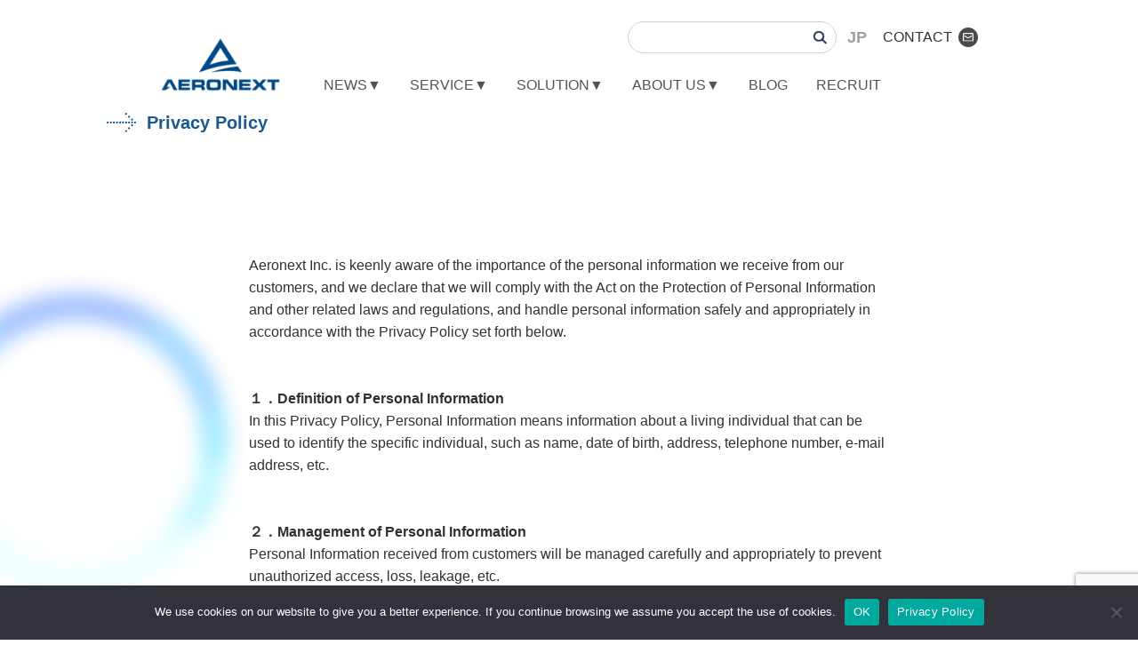

--- FILE ---
content_type: text/html; charset=UTF-8
request_url: https://aeronext.com/policy/
body_size: 13335
content:

<!DOCTYPE html>
<html lang="en">

<head prefix="og: https://ogp.me/ns#">
	<meta charset="UTF-8">
	<meta http-equiv="X-UA-Compatible" content="IE=edge">
	<meta name="viewport" content="width=device-width, initial-scale=1.0">
	<meta name="format-detection" content="telephone=no">

	<title>Privacy Policy | AERONEXT</title>
	<style>img:is([sizes="auto" i], [sizes^="auto," i]) { contain-intrinsic-size: 3000px 1500px }</style>
	
		<!-- All in One SEO 4.8.2 - aioseo.com -->
	<meta name="description" content="Aeronext Inc. is keenly aware of the importance of the" />
	<meta name="robots" content="max-image-preview:large" />
	<link rel="canonical" href="https://aeronext.com/policy/" />
	<meta name="generator" content="All in One SEO (AIOSEO) 4.8.2" />
		<meta property="og:locale" content="ja_JP" />
		<meta property="og:site_name" content="AERONEXT |" />
		<meta property="og:type" content="article" />
		<meta property="og:title" content="Privacy Policy | AERONEXT" />
		<meta property="og:description" content="Aeronext Inc. is keenly aware of the importance of the" />
		<meta property="og:url" content="https://aeronext.com/policy/" />
		<meta property="article:published_time" content="2024-05-21T02:01:33+00:00" />
		<meta property="article:modified_time" content="2024-05-21T02:01:33+00:00" />
		<meta name="twitter:card" content="summary_large_image" />
		<meta name="twitter:title" content="Privacy Policy | AERONEXT" />
		<meta name="twitter:description" content="Aeronext Inc. is keenly aware of the importance of the" />
		<script type="application/ld+json" class="aioseo-schema">
			{"@context":"https:\/\/schema.org","@graph":[{"@type":"BreadcrumbList","@id":"https:\/\/aeronext.com\/policy\/#breadcrumblist","itemListElement":[{"@type":"ListItem","@id":"https:\/\/aeronext.com\/#listItem","position":1,"name":"\u5bb6","item":"https:\/\/aeronext.com\/","nextItem":{"@type":"ListItem","@id":"https:\/\/aeronext.com\/policy\/#listItem","name":"Privacy Policy"}},{"@type":"ListItem","@id":"https:\/\/aeronext.com\/policy\/#listItem","position":2,"name":"Privacy Policy","previousItem":{"@type":"ListItem","@id":"https:\/\/aeronext.com\/#listItem","name":"\u5bb6"}}]},{"@type":"Organization","@id":"https:\/\/aeronext.com\/#organization","name":"aeronext","url":"https:\/\/aeronext.com\/"},{"@type":"WebPage","@id":"https:\/\/aeronext.com\/policy\/#webpage","url":"https:\/\/aeronext.com\/policy\/","name":"Privacy Policy | AERONEXT","description":"Aeronext Inc. is keenly aware of the importance of the","inLanguage":"ja","isPartOf":{"@id":"https:\/\/aeronext.com\/#website"},"breadcrumb":{"@id":"https:\/\/aeronext.com\/policy\/#breadcrumblist"},"datePublished":"2024-05-21T11:01:33+09:00","dateModified":"2024-05-21T11:01:33+09:00"},{"@type":"WebSite","@id":"https:\/\/aeronext.com\/#website","url":"https:\/\/aeronext.com\/","name":"aeronext","inLanguage":"ja","publisher":{"@id":"https:\/\/aeronext.com\/#organization"}}]}
		</script>
		<!-- All in One SEO -->

<link rel='dns-prefetch' href='//www.googletagmanager.com' />
<link rel="alternate" type="application/rss+xml" title="AERONEXT &raquo; フィード" href="https://aeronext.com/feed/" />
<link rel="alternate" type="application/rss+xml" title="AERONEXT &raquo; コメントフィード" href="https://aeronext.com/comments/feed/" />
<script type="text/javascript">
/* <![CDATA[ */
window._wpemojiSettings = {"baseUrl":"https:\/\/s.w.org\/images\/core\/emoji\/15.1.0\/72x72\/","ext":".png","svgUrl":"https:\/\/s.w.org\/images\/core\/emoji\/15.1.0\/svg\/","svgExt":".svg","source":{"concatemoji":"https:\/\/aeronext.com\/wp-includes\/js\/wp-emoji-release.min.js?ver=6.8.1"}};
/*! This file is auto-generated */
!function(i,n){var o,s,e;function c(e){try{var t={supportTests:e,timestamp:(new Date).valueOf()};sessionStorage.setItem(o,JSON.stringify(t))}catch(e){}}function p(e,t,n){e.clearRect(0,0,e.canvas.width,e.canvas.height),e.fillText(t,0,0);var t=new Uint32Array(e.getImageData(0,0,e.canvas.width,e.canvas.height).data),r=(e.clearRect(0,0,e.canvas.width,e.canvas.height),e.fillText(n,0,0),new Uint32Array(e.getImageData(0,0,e.canvas.width,e.canvas.height).data));return t.every(function(e,t){return e===r[t]})}function u(e,t,n){switch(t){case"flag":return n(e,"\ud83c\udff3\ufe0f\u200d\u26a7\ufe0f","\ud83c\udff3\ufe0f\u200b\u26a7\ufe0f")?!1:!n(e,"\ud83c\uddfa\ud83c\uddf3","\ud83c\uddfa\u200b\ud83c\uddf3")&&!n(e,"\ud83c\udff4\udb40\udc67\udb40\udc62\udb40\udc65\udb40\udc6e\udb40\udc67\udb40\udc7f","\ud83c\udff4\u200b\udb40\udc67\u200b\udb40\udc62\u200b\udb40\udc65\u200b\udb40\udc6e\u200b\udb40\udc67\u200b\udb40\udc7f");case"emoji":return!n(e,"\ud83d\udc26\u200d\ud83d\udd25","\ud83d\udc26\u200b\ud83d\udd25")}return!1}function f(e,t,n){var r="undefined"!=typeof WorkerGlobalScope&&self instanceof WorkerGlobalScope?new OffscreenCanvas(300,150):i.createElement("canvas"),a=r.getContext("2d",{willReadFrequently:!0}),o=(a.textBaseline="top",a.font="600 32px Arial",{});return e.forEach(function(e){o[e]=t(a,e,n)}),o}function t(e){var t=i.createElement("script");t.src=e,t.defer=!0,i.head.appendChild(t)}"undefined"!=typeof Promise&&(o="wpEmojiSettingsSupports",s=["flag","emoji"],n.supports={everything:!0,everythingExceptFlag:!0},e=new Promise(function(e){i.addEventListener("DOMContentLoaded",e,{once:!0})}),new Promise(function(t){var n=function(){try{var e=JSON.parse(sessionStorage.getItem(o));if("object"==typeof e&&"number"==typeof e.timestamp&&(new Date).valueOf()<e.timestamp+604800&&"object"==typeof e.supportTests)return e.supportTests}catch(e){}return null}();if(!n){if("undefined"!=typeof Worker&&"undefined"!=typeof OffscreenCanvas&&"undefined"!=typeof URL&&URL.createObjectURL&&"undefined"!=typeof Blob)try{var e="postMessage("+f.toString()+"("+[JSON.stringify(s),u.toString(),p.toString()].join(",")+"));",r=new Blob([e],{type:"text/javascript"}),a=new Worker(URL.createObjectURL(r),{name:"wpTestEmojiSupports"});return void(a.onmessage=function(e){c(n=e.data),a.terminate(),t(n)})}catch(e){}c(n=f(s,u,p))}t(n)}).then(function(e){for(var t in e)n.supports[t]=e[t],n.supports.everything=n.supports.everything&&n.supports[t],"flag"!==t&&(n.supports.everythingExceptFlag=n.supports.everythingExceptFlag&&n.supports[t]);n.supports.everythingExceptFlag=n.supports.everythingExceptFlag&&!n.supports.flag,n.DOMReady=!1,n.readyCallback=function(){n.DOMReady=!0}}).then(function(){return e}).then(function(){var e;n.supports.everything||(n.readyCallback(),(e=n.source||{}).concatemoji?t(e.concatemoji):e.wpemoji&&e.twemoji&&(t(e.twemoji),t(e.wpemoji)))}))}((window,document),window._wpemojiSettings);
/* ]]> */
</script>
<style id='wp-emoji-styles-inline-css' type='text/css'>

	img.wp-smiley, img.emoji {
		display: inline !important;
		border: none !important;
		box-shadow: none !important;
		height: 1em !important;
		width: 1em !important;
		margin: 0 0.07em !important;
		vertical-align: -0.1em !important;
		background: none !important;
		padding: 0 !important;
	}
</style>
<link rel='stylesheet' id='wp-block-library-css' href='https://aeronext.com/wp-includes/css/dist/block-library/style.min.css?ver=6.8.1' type='text/css' media='all' />
<style id='classic-theme-styles-inline-css' type='text/css'>
/*! This file is auto-generated */
.wp-block-button__link{color:#fff;background-color:#32373c;border-radius:9999px;box-shadow:none;text-decoration:none;padding:calc(.667em + 2px) calc(1.333em + 2px);font-size:1.125em}.wp-block-file__button{background:#32373c;color:#fff;text-decoration:none}
</style>
<style id='global-styles-inline-css' type='text/css'>
:root{--wp--preset--aspect-ratio--square: 1;--wp--preset--aspect-ratio--4-3: 4/3;--wp--preset--aspect-ratio--3-4: 3/4;--wp--preset--aspect-ratio--3-2: 3/2;--wp--preset--aspect-ratio--2-3: 2/3;--wp--preset--aspect-ratio--16-9: 16/9;--wp--preset--aspect-ratio--9-16: 9/16;--wp--preset--color--black: #000000;--wp--preset--color--cyan-bluish-gray: #abb8c3;--wp--preset--color--white: #ffffff;--wp--preset--color--pale-pink: #f78da7;--wp--preset--color--vivid-red: #cf2e2e;--wp--preset--color--luminous-vivid-orange: #ff6900;--wp--preset--color--luminous-vivid-amber: #fcb900;--wp--preset--color--light-green-cyan: #7bdcb5;--wp--preset--color--vivid-green-cyan: #00d084;--wp--preset--color--pale-cyan-blue: #8ed1fc;--wp--preset--color--vivid-cyan-blue: #0693e3;--wp--preset--color--vivid-purple: #9b51e0;--wp--preset--gradient--vivid-cyan-blue-to-vivid-purple: linear-gradient(135deg,rgba(6,147,227,1) 0%,rgb(155,81,224) 100%);--wp--preset--gradient--light-green-cyan-to-vivid-green-cyan: linear-gradient(135deg,rgb(122,220,180) 0%,rgb(0,208,130) 100%);--wp--preset--gradient--luminous-vivid-amber-to-luminous-vivid-orange: linear-gradient(135deg,rgba(252,185,0,1) 0%,rgba(255,105,0,1) 100%);--wp--preset--gradient--luminous-vivid-orange-to-vivid-red: linear-gradient(135deg,rgba(255,105,0,1) 0%,rgb(207,46,46) 100%);--wp--preset--gradient--very-light-gray-to-cyan-bluish-gray: linear-gradient(135deg,rgb(238,238,238) 0%,rgb(169,184,195) 100%);--wp--preset--gradient--cool-to-warm-spectrum: linear-gradient(135deg,rgb(74,234,220) 0%,rgb(151,120,209) 20%,rgb(207,42,186) 40%,rgb(238,44,130) 60%,rgb(251,105,98) 80%,rgb(254,248,76) 100%);--wp--preset--gradient--blush-light-purple: linear-gradient(135deg,rgb(255,206,236) 0%,rgb(152,150,240) 100%);--wp--preset--gradient--blush-bordeaux: linear-gradient(135deg,rgb(254,205,165) 0%,rgb(254,45,45) 50%,rgb(107,0,62) 100%);--wp--preset--gradient--luminous-dusk: linear-gradient(135deg,rgb(255,203,112) 0%,rgb(199,81,192) 50%,rgb(65,88,208) 100%);--wp--preset--gradient--pale-ocean: linear-gradient(135deg,rgb(255,245,203) 0%,rgb(182,227,212) 50%,rgb(51,167,181) 100%);--wp--preset--gradient--electric-grass: linear-gradient(135deg,rgb(202,248,128) 0%,rgb(113,206,126) 100%);--wp--preset--gradient--midnight: linear-gradient(135deg,rgb(2,3,129) 0%,rgb(40,116,252) 100%);--wp--preset--font-size--small: 13px;--wp--preset--font-size--medium: 20px;--wp--preset--font-size--large: 36px;--wp--preset--font-size--x-large: 42px;--wp--preset--spacing--20: 0.44rem;--wp--preset--spacing--30: 0.67rem;--wp--preset--spacing--40: 1rem;--wp--preset--spacing--50: 1.5rem;--wp--preset--spacing--60: 2.25rem;--wp--preset--spacing--70: 3.38rem;--wp--preset--spacing--80: 5.06rem;--wp--preset--shadow--natural: 6px 6px 9px rgba(0, 0, 0, 0.2);--wp--preset--shadow--deep: 12px 12px 50px rgba(0, 0, 0, 0.4);--wp--preset--shadow--sharp: 6px 6px 0px rgba(0, 0, 0, 0.2);--wp--preset--shadow--outlined: 6px 6px 0px -3px rgba(255, 255, 255, 1), 6px 6px rgba(0, 0, 0, 1);--wp--preset--shadow--crisp: 6px 6px 0px rgba(0, 0, 0, 1);}:where(.is-layout-flex){gap: 0.5em;}:where(.is-layout-grid){gap: 0.5em;}body .is-layout-flex{display: flex;}.is-layout-flex{flex-wrap: wrap;align-items: center;}.is-layout-flex > :is(*, div){margin: 0;}body .is-layout-grid{display: grid;}.is-layout-grid > :is(*, div){margin: 0;}:where(.wp-block-columns.is-layout-flex){gap: 2em;}:where(.wp-block-columns.is-layout-grid){gap: 2em;}:where(.wp-block-post-template.is-layout-flex){gap: 1.25em;}:where(.wp-block-post-template.is-layout-grid){gap: 1.25em;}.has-black-color{color: var(--wp--preset--color--black) !important;}.has-cyan-bluish-gray-color{color: var(--wp--preset--color--cyan-bluish-gray) !important;}.has-white-color{color: var(--wp--preset--color--white) !important;}.has-pale-pink-color{color: var(--wp--preset--color--pale-pink) !important;}.has-vivid-red-color{color: var(--wp--preset--color--vivid-red) !important;}.has-luminous-vivid-orange-color{color: var(--wp--preset--color--luminous-vivid-orange) !important;}.has-luminous-vivid-amber-color{color: var(--wp--preset--color--luminous-vivid-amber) !important;}.has-light-green-cyan-color{color: var(--wp--preset--color--light-green-cyan) !important;}.has-vivid-green-cyan-color{color: var(--wp--preset--color--vivid-green-cyan) !important;}.has-pale-cyan-blue-color{color: var(--wp--preset--color--pale-cyan-blue) !important;}.has-vivid-cyan-blue-color{color: var(--wp--preset--color--vivid-cyan-blue) !important;}.has-vivid-purple-color{color: var(--wp--preset--color--vivid-purple) !important;}.has-black-background-color{background-color: var(--wp--preset--color--black) !important;}.has-cyan-bluish-gray-background-color{background-color: var(--wp--preset--color--cyan-bluish-gray) !important;}.has-white-background-color{background-color: var(--wp--preset--color--white) !important;}.has-pale-pink-background-color{background-color: var(--wp--preset--color--pale-pink) !important;}.has-vivid-red-background-color{background-color: var(--wp--preset--color--vivid-red) !important;}.has-luminous-vivid-orange-background-color{background-color: var(--wp--preset--color--luminous-vivid-orange) !important;}.has-luminous-vivid-amber-background-color{background-color: var(--wp--preset--color--luminous-vivid-amber) !important;}.has-light-green-cyan-background-color{background-color: var(--wp--preset--color--light-green-cyan) !important;}.has-vivid-green-cyan-background-color{background-color: var(--wp--preset--color--vivid-green-cyan) !important;}.has-pale-cyan-blue-background-color{background-color: var(--wp--preset--color--pale-cyan-blue) !important;}.has-vivid-cyan-blue-background-color{background-color: var(--wp--preset--color--vivid-cyan-blue) !important;}.has-vivid-purple-background-color{background-color: var(--wp--preset--color--vivid-purple) !important;}.has-black-border-color{border-color: var(--wp--preset--color--black) !important;}.has-cyan-bluish-gray-border-color{border-color: var(--wp--preset--color--cyan-bluish-gray) !important;}.has-white-border-color{border-color: var(--wp--preset--color--white) !important;}.has-pale-pink-border-color{border-color: var(--wp--preset--color--pale-pink) !important;}.has-vivid-red-border-color{border-color: var(--wp--preset--color--vivid-red) !important;}.has-luminous-vivid-orange-border-color{border-color: var(--wp--preset--color--luminous-vivid-orange) !important;}.has-luminous-vivid-amber-border-color{border-color: var(--wp--preset--color--luminous-vivid-amber) !important;}.has-light-green-cyan-border-color{border-color: var(--wp--preset--color--light-green-cyan) !important;}.has-vivid-green-cyan-border-color{border-color: var(--wp--preset--color--vivid-green-cyan) !important;}.has-pale-cyan-blue-border-color{border-color: var(--wp--preset--color--pale-cyan-blue) !important;}.has-vivid-cyan-blue-border-color{border-color: var(--wp--preset--color--vivid-cyan-blue) !important;}.has-vivid-purple-border-color{border-color: var(--wp--preset--color--vivid-purple) !important;}.has-vivid-cyan-blue-to-vivid-purple-gradient-background{background: var(--wp--preset--gradient--vivid-cyan-blue-to-vivid-purple) !important;}.has-light-green-cyan-to-vivid-green-cyan-gradient-background{background: var(--wp--preset--gradient--light-green-cyan-to-vivid-green-cyan) !important;}.has-luminous-vivid-amber-to-luminous-vivid-orange-gradient-background{background: var(--wp--preset--gradient--luminous-vivid-amber-to-luminous-vivid-orange) !important;}.has-luminous-vivid-orange-to-vivid-red-gradient-background{background: var(--wp--preset--gradient--luminous-vivid-orange-to-vivid-red) !important;}.has-very-light-gray-to-cyan-bluish-gray-gradient-background{background: var(--wp--preset--gradient--very-light-gray-to-cyan-bluish-gray) !important;}.has-cool-to-warm-spectrum-gradient-background{background: var(--wp--preset--gradient--cool-to-warm-spectrum) !important;}.has-blush-light-purple-gradient-background{background: var(--wp--preset--gradient--blush-light-purple) !important;}.has-blush-bordeaux-gradient-background{background: var(--wp--preset--gradient--blush-bordeaux) !important;}.has-luminous-dusk-gradient-background{background: var(--wp--preset--gradient--luminous-dusk) !important;}.has-pale-ocean-gradient-background{background: var(--wp--preset--gradient--pale-ocean) !important;}.has-electric-grass-gradient-background{background: var(--wp--preset--gradient--electric-grass) !important;}.has-midnight-gradient-background{background: var(--wp--preset--gradient--midnight) !important;}.has-small-font-size{font-size: var(--wp--preset--font-size--small) !important;}.has-medium-font-size{font-size: var(--wp--preset--font-size--medium) !important;}.has-large-font-size{font-size: var(--wp--preset--font-size--large) !important;}.has-x-large-font-size{font-size: var(--wp--preset--font-size--x-large) !important;}
:where(.wp-block-post-template.is-layout-flex){gap: 1.25em;}:where(.wp-block-post-template.is-layout-grid){gap: 1.25em;}
:where(.wp-block-columns.is-layout-flex){gap: 2em;}:where(.wp-block-columns.is-layout-grid){gap: 2em;}
:root :where(.wp-block-pullquote){font-size: 1.5em;line-height: 1.6;}
</style>
<link rel='stylesheet' id='contact-form-7-css' href='https://aeronext.com/wp-content/plugins/contact-form-7/includes/css/styles.css?ver=6.0.6' type='text/css' media='all' />
<link rel='stylesheet' id='cookie-notice-front-css' href='https://aeronext.com/wp-content/plugins/cookie-notice/css/front.min.css?ver=2.5.6' type='text/css' media='all' />
<link rel='stylesheet' id='pz-linkcard-css-css' href='//aeronext.com/wp-content/uploads/pz-linkcard/style/style.min.css?ver=2.5.6.4.1' type='text/css' media='all' />
<link rel='stylesheet' id='popup-css-css' href='https://aeronext.com/wp-content/themes/aeronext_re/public/assets/css/magnific-popup.css?ver=1715928986' type='text/css' media='all' />
<link rel='stylesheet' id='slick-css-css' href='https://aeronext.com/wp-content/themes/aeronext_re/public/assets/css/slick.css?ver=1715902706' type='text/css' media='all' />
<link rel='stylesheet' id='slick-theme-css-css' href='https://aeronext.com/wp-content/themes/aeronext_re/public/assets/css/slick-theme.css?ver=1715902706' type='text/css' media='all' />
<link rel='stylesheet' id='my-css-css' href='https://aeronext.com/wp-content/themes/aeronext_re/public/assets/css/style.min.css?ver=1718723274' type='text/css' media='all' />
<script type="text/javascript" id="cookie-notice-front-js-before">
/* <![CDATA[ */
var cnArgs = {"ajaxUrl":"https:\/\/aeronext.com\/wp-admin\/admin-ajax.php","nonce":"585a3bedba","hideEffect":"fade","position":"bottom","onScroll":false,"onScrollOffset":100,"onClick":false,"cookieName":"cookie_notice_accepted","cookieTime":2592000,"cookieTimeRejected":2592000,"globalCookie":false,"redirection":false,"cache":false,"revokeCookies":false,"revokeCookiesOpt":"automatic"};
/* ]]> */
</script>
<script type="text/javascript" src="https://aeronext.com/wp-content/plugins/cookie-notice/js/front.min.js?ver=2.5.6" id="cookie-notice-front-js"></script>
<script type="text/javascript" src="https://aeronext.com/wp-includes/js/jquery/jquery.min.js?ver=3.7.1" id="jquery-core-js"></script>
<script type="text/javascript" src="https://aeronext.com/wp-includes/js/jquery/jquery-migrate.min.js?ver=3.4.1" id="jquery-migrate-js"></script>

<!-- Site Kit によって追加された Google タグ（gtag.js）スニペット -->

<!-- Google アナリティクス スニペット (Site Kit が追加) -->
<script type="text/javascript" src="https://www.googletagmanager.com/gtag/js?id=GT-KFT4GKKL" id="google_gtagjs-js" async></script>
<script type="text/javascript" id="google_gtagjs-js-after">
/* <![CDATA[ */
window.dataLayer = window.dataLayer || [];function gtag(){dataLayer.push(arguments);}
gtag("set","linker",{"domains":["aeronext.com"]});
gtag("js", new Date());
gtag("set", "developer_id.dZTNiMT", true);
gtag("config", "GT-KFT4GKKL");
/* ]]> */
</script>

<!-- Site Kit によって追加された終了 Google タグ（gtag.js）スニペット -->
<link rel="https://api.w.org/" href="https://aeronext.com/wp-json/" /><link rel="alternate" title="JSON" type="application/json" href="https://aeronext.com/wp-json/wp/v2/pages/252" /><link rel="EditURI" type="application/rsd+xml" title="RSD" href="https://aeronext.com/xmlrpc.php?rsd" />
<meta name="generator" content="WordPress 6.8.1" />
<link rel='shortlink' href='https://aeronext.com/?p=252' />
<link rel="alternate" title="oEmbed (JSON)" type="application/json+oembed" href="https://aeronext.com/wp-json/oembed/1.0/embed?url=https%3A%2F%2Faeronext.com%2Fpolicy%2F" />
<link rel="alternate" title="oEmbed (XML)" type="text/xml+oembed" href="https://aeronext.com/wp-json/oembed/1.0/embed?url=https%3A%2F%2Faeronext.com%2Fpolicy%2F&#038;format=xml" />
<meta name="generator" content="Site Kit by Google 1.152.1" />
<!-- Google タグ マネージャー スニペット (Site Kit が追加) -->
<script type="text/javascript">
/* <![CDATA[ */

			( function( w, d, s, l, i ) {
				w[l] = w[l] || [];
				w[l].push( {'gtm.start': new Date().getTime(), event: 'gtm.js'} );
				var f = d.getElementsByTagName( s )[0],
					j = d.createElement( s ), dl = l != 'dataLayer' ? '&l=' + l : '';
				j.async = true;
				j.src = 'https://www.googletagmanager.com/gtm.js?id=' + i + dl;
				f.parentNode.insertBefore( j, f );
			} )( window, document, 'script', 'dataLayer', 'GTM-NL354LCQ' );
			
/* ]]> */
</script>

<!-- (ここまで) Google タグ マネージャー スニペット (Site Kit が追加) -->
<link rel="icon" href="https://aeronext.com/wp-content/uploads/2024/05/cropped-favi-32x32.png" sizes="32x32" />
<link rel="icon" href="https://aeronext.com/wp-content/uploads/2024/05/cropped-favi-192x192.png" sizes="192x192" />
<link rel="apple-touch-icon" href="https://aeronext.com/wp-content/uploads/2024/05/cropped-favi-180x180.png" />
<meta name="msapplication-TileImage" content="https://aeronext.com/wp-content/uploads/2024/05/cropped-favi-270x270.png" />
		<style type="text/css" id="wp-custom-css">
			.wp-block-image figcaption{
font-size:14px;/*フォントの大きさ*/
margin-top:0px;/*画像とキャプションの距離*/
text-align:left;/*左揃え*/
}
.wp-block-image .aligncenter>figcaption,.wp-block-image .alignleft>figcaption,.wp-block-image .alignright>figcaption,.wp-block-image.aligncenter>figcaption,.wp-block-image.alignleft>figcaption,.wp-block-image.alignright>figcaption {
    caption-side: bottom;
    display: table-caption;
    text-align: center;
}		</style>
		
</head>

<body>
	<header class="l-header pc-disp" id="stickyheaders">
		<div class="l-inner l-inner__header">
			<div class="p-header__items">
				<div class="p-header__logo">
					<a href="https://aeronext.com/" class="p-header__logo-link">
						<img src="https://aeronext.com/wp-content/themes/aeronext_re/public/assets/img/icon/aeronext-logo.png" alt="">
					</a>
				</div>
				<div class="p-header__right">
					<div class="p-header__right-top">
						<div class="pc-disp"><form id="form" class="c-searchform" action="https://aeronext.com" method="get">
    <input id="s-box" class="c-searchform__input" name="s" type="text" placeholder=""/>
    <button type="submit" id="s-btn-area" class="c-searchform__btn"><div id="s-btn"><img src="https://aeronext.com/wp-content/themes/aeronext_re/public/assets/img/common/search-icon.svg" alt=""></div></button>
</form></div>
						<a href="https://aeronext.co.jp/" class="p-header__language-en">
							JP
						</a>
						<a href="https://aeronext.com/contact/" class="p-header__contact-btn">
							CONTACT
							<img src="https://aeronext.com/wp-content/themes/aeronext_re/public/assets/img/icon/email.svg" alt="">
						</a>
					</div>
					<nav>
						<ul class="p-header__nav-list js-menu">
							<li class="p-header__nav-item">
								<span class="p-header__nav-link">NEWS▼</span>
								<div class="p-header__megamenu --news">
									<ul class="p-header__news-list">
																						<li class="c-card01 p-header__news-item">
													<a href="https://aeronext.com/news/skyhubtc-start/" class="c-card01__link">
														<p class="c-tag__01 c-card01__cat">
															Press Release														</p>
														<div class="c-card01__image">
																															<img width="1920" height="1080" src="https://aeronext.com/wp-content/uploads/2025/12/T169_SkyHub-Training-Center_Horizontal-ロゴ.png" class="attachment-post-thumbnail size-post-thumbnail wp-post-image" alt="" decoding="async" fetchpriority="high" srcset="https://aeronext.com/wp-content/uploads/2025/12/T169_SkyHub-Training-Center_Horizontal-ロゴ.png 1920w, https://aeronext.com/wp-content/uploads/2025/12/T169_SkyHub-Training-Center_Horizontal-ロゴ-300x169.png 300w, https://aeronext.com/wp-content/uploads/2025/12/T169_SkyHub-Training-Center_Horizontal-ロゴ-1024x576.png 1024w, https://aeronext.com/wp-content/uploads/2025/12/T169_SkyHub-Training-Center_Horizontal-ロゴ-768x432.png 768w, https://aeronext.com/wp-content/uploads/2025/12/T169_SkyHub-Training-Center_Horizontal-ロゴ-1536x864.png 1536w" sizes="(max-width: 1920px) 100vw, 1920px" />																													</div>
														<div class="c-card01__textbox">
															<time class="c-card01__postdate">
																2025.12.10															</time>
															<h3 class="c-card01__posttitle">
																NEXT DELIVERY Launches “SkyHub® ...															</h3>
														</div>
													</a>
												</li>
																						<li class="c-card01 p-header__news-item">
													<a href="https://aeronext.com/news/didlevel3-5/" class="c-card01__link">
														<p class="c-tag__01 c-card01__cat">
															Press Release														</p>
														<div class="c-card01__image">
																															<img width="1310" height="873" src="https://aeronext.com/wp-content/uploads/2025/12/FPV_DID上1.jpg" class="attachment-post-thumbnail size-post-thumbnail wp-post-image" alt="" decoding="async" srcset="https://aeronext.com/wp-content/uploads/2025/12/FPV_DID上1.jpg 1310w, https://aeronext.com/wp-content/uploads/2025/12/FPV_DID上1-300x200.jpg 300w, https://aeronext.com/wp-content/uploads/2025/12/FPV_DID上1-1024x682.jpg 1024w, https://aeronext.com/wp-content/uploads/2025/12/FPV_DID上1-768x512.jpg 768w" sizes="(max-width: 1310px) 100vw, 1310px" />																													</div>
														<div class="c-card01__textbox">
															<time class="c-card01__postdate">
																2025.12.05															</time>
															<h3 class="c-card01__posttitle">
																Japan’s First Level 3.5 Drone Fl...															</h3>
														</div>
													</a>
												</li>
																						<li class="c-card01 p-header__news-item">
													<a href="https://aeronext.com/news/pd4b-m-an/" class="c-card01__link">
														<p class="c-tag__01 c-card01__cat">
															Press Release														</p>
														<div class="c-card01__image">
																															<img width="1920" height="1280" src="https://aeronext.com/wp-content/uploads/2025/12/PD4B-M-AN_調整2.jpg" class="attachment-post-thumbnail size-post-thumbnail wp-post-image" alt="" decoding="async" srcset="https://aeronext.com/wp-content/uploads/2025/12/PD4B-M-AN_調整2.jpg 1920w, https://aeronext.com/wp-content/uploads/2025/12/PD4B-M-AN_調整2-300x200.jpg 300w, https://aeronext.com/wp-content/uploads/2025/12/PD4B-M-AN_調整2-1024x683.jpg 1024w, https://aeronext.com/wp-content/uploads/2025/12/PD4B-M-AN_調整2-768x512.jpg 768w, https://aeronext.com/wp-content/uploads/2025/12/PD4B-M-AN_調整2-1536x1024.jpg 1536w" sizes="(max-width: 1920px) 100vw, 1920px" />																													</div>
														<div class="c-card01__textbox">
															<time class="c-card01__postdate">
																2025.12.05															</time>
															<h3 class="c-card01__posttitle">
																Aeronext Unveils New Logistics D...															</h3>
														</div>
													</a>
												</li>
																			</ul>
									<a href="https://aeronext.com/news/" class="c-btn p-header__news-btn">
										NEWS LIST
									</a>
								</div>
							</li>
							<li class="p-header__nav-item">
								<span class="p-header__nav-link">SERVICE▼</span>
								<div class="p-header__megamenu --business">
									<ul class="p-header__business-list">
										<li class="p-header__business-item">
											<div class="p-header__business-title">
												Aeronext　Business Contents
											</div>
											<div class="p-header__business-bottom">
												<div class="p-header__business-flex">
													<a href="https://aeronext.com/business/license/" class="p-header__business-field-title">
														Technology Licensing
													</a>
													<ul class="p-header__business-field-list">
														<li class="p-header__business-field-item">
															<a href="https://aeronext.com/business/license/" class="p-header__business-field-link">
																IP System and Achievements
															</a>
														</li>
														<li class="p-header__business-field-item">
															<a href="https://aeronext.com/business/license/4d_gravity/" class="p-header__business-field-link">
																4D GRAVITY®
															</a>
														</li>
														<li class="p-header__business-field-item --sub">
															<a href="https://aeronext.com/business/license/4d_gravity/airtruck/" class="p-header__business-field-link">
																AirTruck, A Dedicated logistics Drone
															</a>
														</li>
														<li class="p-header__business-field-item --sub">
															<a href="https://aeronext.com/next_series/" class="p-header__business-field-link">
																“Next Series” Featuring 4D GRAVITY®︎
															</a>
														</li>
													</ul>
												</div>
												<div class="p-header__business-flex">
													<a href="https://aeronext.com/dev/" class="p-header__business-field-title">
														R&D/Joint Development
													</a>
													<ul class="p-header__business-field-list">
														<li class="p-header__business-field-item">
															<a href="https://aeronext.com/dev/" class="p-header__business-field-link">
																Technical System and Strengths
															</a>
														</li>
														<li class="p-header__business-field-item">
															<a href="https://aeronext.com/achievements_cat/develop/" class="p-header__business-field-link">
																Achievements and Case Studies
															</a>
														</li>
													</ul>
												</div>
											</div>
										</li>
										<li class="p-header__business-item">
											<div class="p-header__business-title">
												NEXT DELIVERY　Business Contents
											</div>
											<div class="p-header__business-bottom">
												<div class="p-header__business-flex">
													<a href="https://aeronext.com/business/skyhub/" class="p-header__business-field-title">
														SkyHub®
													</a>
													<ul class="p-header__business-field-list">
														<li class="p-header__business-field-item">
															<a href="https://aeronext.com/business/skyhub/detail/" class="p-header__business-field-link">
																About SkyHub®
															</a>
														</li>
														<li class="p-header__business-field-item">
															<a href="https://aeronext.com/business/skyhub/provider_license/" class="p-header__business-field-link">
																SkyHub®Provider License
															</a>
														</li>
														<li class="p-header__business-field-item">
															<a href="https://aeronext.com/business/skyhub/tms/" class="p-header__business-field-link">
																SkyHub® TMS
															</a>
														</li>
														<li class="p-header__business-field-item">
															<a href="https://aeronext.com/business/skyhub/emergency_pkg/" class="p-header__business-field-link">
																SkyHub® Emergency Package
															</a>
														</li>
														<li class="p-header__business-field-item">
															<a href="https://aeronext.com/skyhub_all/" class="p-header__business-field-link">
																Case Studies
															</a>
														</li>
													</ul>
												</div>
												<div class="p-header__business-flex">
													<a href="https://aeronext.com/business/drone_ops/" class="p-header__business-field-title">
														Drone Operations
													</a>
													<ul class="p-header__business-field-list">
														<li class="p-header__business-field-item">
															<a href="https://aeronext.com/business/drone_ops/team/" class="p-header__business-field-link">
																Operation Team Structure and Achievements
															</a>
														</li>
														<li class="p-header__business-field-item">
															<a href="https://aeronext.com/business/drone_ops/details/" class="p-header__business-field-link">
																Current and Future Operational Structure
															</a>
														</li>
														<li class="p-header__business-field-item">
															<a href="https://aeronext.com/achievements_cat/drone_ops/" class="p-header__business-field-link">
																Achievements and Case Studies
															</a>
														</li>
													</ul>
												</div>
											</div>
										</li>
									</ul>
								</div>
							</li>
							<li class="p-header__nav-item">
								<span class="p-header__nav-link">SOLUTION▼</span>
								<div class="p-header__megamenu --solution">
									<ul class="p-header__solution-list">
										<li class="p-header__solution-item">
											<a href="https://aeronext.com/solution/logistics/" class="p-header__solution-link">
												<span>For Logistics Providers</span>
											</a>
										</li>
										<li class="p-header__solution-item">
											<a href="https://aeronext.com/solution/municipalities/" class="p-header__solution-link">
												<span>For Municipalities & Governmental Entities</span>
											</a>
										</li>
										<li class="p-header__solution-item">
											<a href="https://aeronext.com/solution/drone_rel/" class="p-header__solution-link">
												<span>For Drone Related Businesses</span>
											</a>
										</li>
									</ul>
								</div>
							</li>
							<li class="p-header__nav-item">
								<span class="p-header__nav-link">ABOUT US▼</span>
								<div class="p-header__megamenu --about">
									<div class="p-header__about-flex">
										<ul class="p-header__about-list">
											<li class="p-header__about-item">
												<a href="https://aeronext.com/about/" class="p-header__about-link">
													About Us
												</a>
											</li>
											<li class="p-header__about-item">
												<a href="https://aeronext.com/about/message/" class="p-header__about-link">
													CEO’s Message
												</a>
											</li>
											<li class="p-header__about-item">
												<a href="https://aeronext.com/about/company/" class="p-header__about-link">
													Company Overview/History
												</a>
											</li>
											<li class="p-header__about-item">
												<a href="https://aeronext.com/about/future/" class="p-header__about-link">
													The Future of Drone Delivery
												</a>
											</li>
										</ul>
										<ul class="p-header__banner-list">
											<li class="p-header__banner-item">
												<a href="https://aeronext.com/about/message/" class="p-header__banner-link">
													<img src="https://aeronext.com/wp-content/themes/aeronext_re/public/assets/img/about/header-about-banner01.png" alt="">
												</a>
											</li>
											<li class="p-header__banner-item">
												<a href="https://aeronext.com/about/future/" class="p-header__banner-link">
													<img src="https://aeronext.com/wp-content/themes/aeronext_re/public/assets/img/about/header-about-banner02.png" alt="">
												</a>
											</li>
										</ul>
									</div>
								</div>
							</li>
							<li class="p-header__nav-item">
								<a href="https://aeronext.com/blog/" class="p-header__nav-link">BLOG</a>
							</li>
							<li class="p-header__nav-item">
								<a href="https://www.aeronext-recruit.com/" target=”_blank” class="p-header__nav-link">RECRUIT</a>
							</li>
						</ul>
					</nav>
				</div>
			</div>
		</div>
	</header>
	<!-- /.l-header -->

	<div class="l-header tab-sp-disp">
		<div class="l-inner l-inner__header">
			<div class="p-header__items">
				<div class="p-header__logo">
					<a href="https://aeronext.com/" class="p-header__logo-link">
						<img src="https://aeronext.com/wp-content/themes/aeronext_re/public/assets/img/icon/aeronext-logo.png" alt="">
					</a>
				</div>
				<button type="button" class="p-header__hamburger-btn js-btn" aria-label="ハンバーガーボタン">
					<span class="p-header__hamburger-btn-line js-line"></span>
				</button>
			</div>
			<div class="p-headersp">
				<div class="p-headersp__onecolumn --language">
					<a href="https://aeronext.co.jp/" class="p-headersp__onecolumn-link">JP</a>
				</div>
				<div class="p-headersp__onecolumn --top">
					<a href="https://aeronext.com/" class="p-headersp__onecolumn-link">
						TOP
					</a>
				</div>
				<div class="p-headersp__onecolumn --news">
					<a href="https://aeronext.com//news/" class="p-headersp__onecolumn-link">
						NEWS
					</a>
				</div>
					<dl class="p-headersp__twocolumn-dl --aeronext">
						<dt class="p-headersp__twocolumn-dt">
							Aeronext<br>Business<br>Contents
						</dt>
						<div class="p-headersp-twocolumn">
						<dd class="p-headersp__twocolumn-dd">
							<a href="https://aeronext.com/business/license/" class="p-headersp__twocolumn-link">
								Technology Licensing
							</a>
						</dd>
						<dd class="p-headersp__twocolumn-dd">
							<a href="https://aeronext.com/business/dev/" class="p-headersp__twocolumn-link">
								Joint Development
							</a>
						</dd>
						</div>
					</dl>
					<dl class="p-headersp__twocolumn-dl --nextdelivery">
						<dt class="p-headersp__twocolumn-dt">
							NEXT DELIVERY<br>Business<br>Contents
						</dt>
						<div class="p-headersp-twocolumn">
						<dd class="p-headersp__twocolumn-dd">
							<a href="https://aeronext.com/business/skyhub/" class="p-headersp__twocolumn-link">
							SkyHub®
							</a>
						</dd>
						<dd class="p-headersp__twocolumn-dd">
							<a href="https://aeronext.com/business/drone_ops/" class="p-headersp__twocolumn-link">
							Drone Operations
							</a>
						</dd>
						</div>
					</dl>
					<dl class="p-headersp__twocolumn-dl --solution">
						<dt class="p-headersp__twocolumn-dt">
							SOLUTION
						</dt>
						<div class="p-headersp-twocolumn">
						<dd class="p-headersp__twocolumn-dd">
							<a href="https://aeronext.com/solution/logistics/" class="p-headersp__twocolumn-link">
							For Logistics Providers
							</a>
						</dd>
						<dd class="p-headersp__twocolumn-dd">
							<a href="https://aeronext.com/solution/municipalities/" class="p-headersp__twocolumn-link">
							For Municipalities &amp; Governmental Entities
							</a>
						</dd>
						<dd class="p-headersp__twocolumn-dd">
							<a href="https://aeronext.com/solution/drone_rel/" class="p-headersp__twocolumn-link">
							For Drone Related Businesses
							</a>
						</dd>
						</div>
					</dl>
					<dl class="p-headersp__twocolumn-dl --about">
						<dt class="p-headersp__twocolumn-dt">
							ABOUT US
						</dt>
						<div class="p-headersp-twocolumn">
						<dd class="p-headersp__twocolumn-dd">
							<a href="https://aeronext.com/about/" class="p-headersp__twocolumn-link">
							ABOUT US
							</a>
						</dd>
						<dd class="p-headersp__twocolumn-dd">
							<a href="https://aeronext.com/about/message/" class="p-headersp__twocolumn-link">
							CEO’s Message
							</a>
						</dd>
						<dd class="p-headersp__twocolumn-dd">
							<a href="https://aeronext.com/about/company/" class="p-headersp__twocolumn-link">
							Company Overview/History
							</a>
						</dd>
						<dd class="p-headersp__twocolumn-dd">
							<a href="https://aeronext.com/about/future/" class="p-headersp__twocolumn-link">
							The Future of Drone Delivery
							</a>
						</dd>
						</div>
					</dl>
				<div class="p-headersp__onecolumn --news">
					<a href="https://aeronext.com/blog/" class="p-headersp__onecolumn-link">
						BLOG
					</a>
				</div>
				<div class="p-headersp__onecolumn --top">
					<a href="https://www.aeronext-recruit.com/" target=”_blank” class="p-headersp__onecolumn-link">
						RECRUIT
					</a>
				</div>
				<div class="p-headersp__onecolumn --contact">
					<a href="https://aeronext.com/contact/" class="p-headersp__onecolumn-link">
						CONTACT
					</a>
				</div>
				<div class="p-headersp__onecolumn --search">
					<form id="form" class="c-searchform" action="https://aeronext.com" method="get">
    <input id="s-box" class="c-searchform__input" name="s" type="text" placeholder=""/>
    <button type="submit" id="s-btn-area" class="c-searchform__btn"><div id="s-btn"><img src="https://aeronext.com/wp-content/themes/aeronext_re/public/assets/img/common/search-icon.svg" alt=""></div></button>
</form>				</div>
			</div>
		</div>
		<div class="p-header__bg js-bg"></div>
	</div>
<main>
    <section class="l-deco">
        <div class="p-deco__ring530 fadeUpTrigger">
            <img src="https://aeronext.com/wp-content/themes/aeronext_re/public/assets/img/deco/deco-ring_530.svg" alt="">
        </div>
        <div class="p-deco__ring333 fadeUpTrigger">
            <img src="https://aeronext.com/wp-content/themes/aeronext_re/public/assets/img/deco/deco-ring_333.svg" alt="">
        </div>
        <div class="l-inner">
            <h1 class="c-secttl__02">
                <img src="https://aeronext.com/wp-content/themes/aeronext_re/public/assets/img/icon/blue-arrow-dot.svg" alt="">
                Privacy Policy            </h1>
        </div>
        <div class="p-policy__content">
            <div class="l-inner l-inner__800">
                
<p>Aeronext Inc. is keenly aware of the importance of the personal information we receive from our customers, and we declare that we will comply with the Act on the Protection of Personal Information and other related laws and regulations, and handle personal information safely and appropriately in accordance with the Privacy Policy set forth below.<br></p>



<div style="height:50px" aria-hidden="true" class="wp-block-spacer"></div>



<p><strong>１．Definition of Personal Information</strong></p>



<p>In this Privacy Policy, Personal Information means information about a living individual that can be used to identify the specific individual, such as name, date of birth, address, telephone number, e-mail address, etc.<br></p>



<div style="height:50px" aria-hidden="true" class="wp-block-spacer"></div>



<p><strong>２．Management of Personal Information</strong></p>



<p>Personal Information received from customers will be managed carefully and appropriately to prevent unauthorized access, loss, leakage, etc.<br></p>



<div style="height:50px" aria-hidden="true" class="wp-block-spacer"></div>



<p><strong>３．Purposes for using Personal Information</strong></p>



<p>This Website (URL: https://aeronext.co.jp/) may ask customers to provide personal information such as name, date of birth, address, telephone number, and e-mail address through customer inquiries or applications for products and services. In such cases, we will use such information as appropriate for the purposes of use as indicated below. </p>



<p>Responses to inquiries <br>Provision of products, services, etc. requested <br>Distribution of e-mail newsletters, etc., and invitations to seminars and events <br>To request questionnaires, opinions, and feedback <br>To send prizes, gifts, etc. <br>To perform analysis, etc. necessary to improve this Website <br>To perform analyses, etc. necessary for the development of new services and products <br>To compile data in a form that does not include personal information, and to create reference materials for this Website and our customers</p>



<div style="height:50px" aria-hidden="true" class="wp-block-spacer"></div>



<p><strong>４．Provision of Personal Information to Third Parties</strong></p>



<p>We will not provide Personal Information received from customers to third parties without the consent of the customer, except in cases where disclosure is authorized/required under the Personal Information Protection Law or other laws and regulations.<br></p>



<div style="height:50px" aria-hidden="true" class="wp-block-spacer"></div>



<p><strong>５．Disclosure, Correction and Deletion of Personal Information</strong></p>



<p>If you wish to confirm, correct, or delete any personal information you have provided to us, please submit your request using the inquiry form on this Website.<br><br>We will respond promptly after proper identification.</p>



<div style="height:50px" aria-hidden="true" class="wp-block-spacer"></div>



<p><strong>６．About comments on this Website</strong></p>



<p>As a measure against spam and vandalism, this Website keeps a record of the IP address used when you post a comment.<br><br>This is a standard feature supported by WordPress, which this Website uses, and we do not use recorded IP addresses for anything other than responding to spam and vandalism. <br><br>Please note that the entry of your name, e-mail address, URL, etc. is optional. <br><br>Please be aware that the operator of this Website will check and approve the content of your comments before posting them, and that the operator may, at its own discretion, not approve or delete any comments that include any of the following items. <br><br>Material that defames or slanders a specific individual or corporation <br>Submissions that contain extremely obscene content <br>Requests or mediations for prohibited items or activities by law, such as transactions of prohibited items or requests for harmful activities to others. <br>Any other contents that are offensive to public order and morals, or that should not be approved by the operator.</p>



<div style="height:50px" aria-hidden="true" class="wp-block-spacer"></div>



<p><strong>７．Access Analysis Tools</strong></p>



<p>This Website uses Google Analytics, an access analysis tool provided by Google, which collects customer traffic data through the use of cookies. </p>



<p>Customers can refuse the collection of traffic data by disabling cookies in their browser settings. </p>



<p>Please note that traffic data cannot be used to identify individual customers. Please refer to the Google Analytics Terms of Service for more information.</p>



<div style="height:50px" aria-hidden="true" class="wp-block-spacer"></div>



<p><strong>８．Cookies</strong></p>



<p>A cookie is a mechanism that stores your site browsing history as data on your computer.</p>



<p> Cookies contain only information related to access to this site and other sites, and do not contain personal information such as names, addresses, e-mail addresses, and telephone numbers. </p>



<p>Therefore, it is not possible to identify individual customers from the information stored in cookies.</p>



<div style="height:50px" aria-hidden="true" class="wp-block-spacer"></div>



<p><strong>9．Changes to this Policy</strong></p>



<p>This Website may review this Policy from time to time and change it without notice due to the enactment or amendment of laws and regulations. Changes to this Policy will be effective when the revised policy is posted on this Website, or when the revised Policy is made available for viewing by other means.</p>



<div style="height:50px" aria-hidden="true" class="wp-block-spacer"></div>



<p>Date of enactment: January 1, 2020</p>



<p>Aeronext Inc.</p>
            </div>
        </div>
    </section>
</main>
<footer class="l-footer">
    <div class="p-footer">
        <div class="l-inner l-inner__900">

            <a href="https://aeronext.com/" class="p-footer__logo-link">
                <img src="https://aeronext.com/wp-content/themes/aeronext_re/public/assets/img/icon/aeronext-logo-white.png
            ">
            </a>
            <ul class="p-footer__flex">
                <li class="p-footer__sec">
                    <p class="p-footer__sec-title">
                        Aeronext　Business Contents
                    </p>
                    <div class="p-footer__branch-wrap">
                        <dl class="p-footer__branch-dl">
                            <dt class="p-footer__branch-dt">
                                <a href="https://aeronext.com/business/license/" class="p-footer__branch-dt-link">
                                    Technology Licensing
                                </a>
                            </dt>
                            <div class="p-footer__branch-ddWrap">
                                <dd class="p-footer__branch-dd">
                                    <a href="https://aeronext.com/business/license/" class="p-footer__branch-dd-link">
                                        IP System and Achievements
                                    </a>
                                </dd>
                                <dd class="p-footer__branch-dd">
                                    <a href="https://aeronext.com/business/license/4d_gravity/" class="p-footer__branch-dd-link">
                                        4D GRAVITY®
                                    </a>
                                </dd>
                                <dd class="p-footer__branch-dd --sub">
                                    <a href="https://aeronext.com/business/license/4d_gravity/airtruck/" class="p-footer__branch-dd-link">
                                        AirTruck,A Dedicated logistics Drone
                                    </a>
                                </dd>
                                <dd class="p-footer__branch-dd --sub">
                                    <a href="https://aeronext.com/next_series/" class="p-footer__branch-dd-link">
                                        “Next Series” Featuring 4D GRAVITY®︎
                                    </a>
                                </dd>
                            </div>
                        </dl>
                    </div>
                    <div class="p-footer__branch-wrap">
                        <dl class="p-footer__branch-dl">
                            <dt class="p-footer__branch-dt">
                                <a href="https://aeronext.com/dev/" class="p-footer__branch-dt-link">
                                    R&D/Joint Development
                                </a>
                            </dt>
                            <div class="p-footer__branch-ddWrap">
                                <dd class="p-footer__branch-dd">
                                    <a href="https://aeronext.com/dev/" class="p-footer__branch-dd-link">
                                        Technical System and Strengths
                                    </a>
                                </dd>
                                <dd class="p-footer__branch-dd">
                                    <a href="https://aeronext.com/achievements_cat/develop/" class="p-footer__branch-dd-link">
                                       Achievements and Case Studies
                                    </a>
                                </dd>
                            </div>
                        </dl>
                    </div>
                </li>
                <li class="p-footer__sec">
                    <p class="p-footer__sec-title">
                        NEXT DELIVERY　Business Contents
                    </p>
                    <div class="p-footer__branch-wrap">
                        <dl class="p-footer__branch-dl">
                            <dt class="p-footer__branch-dt">
                                <a href="https://aeronext.com/business/skyhub/" class="p-footer__branch-dt-link">
                                    SkyHub®
                                </a>
                            </dt>
                            <div class="p-footer__branch-ddWrap">
                                <dd class="p-footer__branch-dd">
                                    <a href="https://aeronext.com/business/skyhub/detail/" class="p-footer__branch-dd-link">
										About SkyHub®
                                    </a>
                                </dd>
                                <dd class="p-footer__branch-dd">
                                    <a href="https://aeronext.com/business/skyhub/provider_license/" class="p-footer__branch-dd-link">
                                        SkyHub®Provider License
                                    </a>
                                </dd>
                                <dd class="p-footer__branch-dd">
                                    <a href="https://aeronext.com/business/skyhub/tms/" class="p-footer__branch-dd-link">
                                        SkyHub® TMS
                                    </a>
                                </dd>
                                <dd class="p-footer__branch-dd">
                                    <a href="https://aeronext.com/business/skyhub/emergency_pkg/" class="p-footer__branch-dd-link">
                                        SkyHub® Emergency Package
                                    </a>
                                </dd>
                                <dd class="p-footer__branch-dd">
                                    <a href="https://aeronext.com/skyhub_all/" class="p-footer__branch-dd-link">
                                        Case Studies
                                    </a>
                                </dd>
                            </div>
                        </dl>
                    </div>
                    <div class="p-footer__branch-wrap">
                        <dl class="p-footer__branch-dl">
                            <dt class="p-footer__branch-dt">
                                <a href="https://aeronext.com/business/drone_ops/" class="p-footer__branch-dt-link">
                                    Drone Operations
                                </a>
                            </dt>
                            <div class="p-footer__branch-ddWrap">
                                <dd class="p-footer__branch-dd">
                                    <a href="https://aeronext.com/business/drone_ops/team/" class="p-footer__branch-dd-link">
                                        Operation Team Structure and Achievements
                                    </a>
                                </dd>
                                <dd class="p-footer__branch-dd">
                                    <a href="https://aeronext.com/business/drone_ops/details/" class="p-footer__branch-dd-link">
                                        Current and Future Operational Structure
                                    </a>
                                </dd>
                                <dd class="p-footer__branch-dd">
                                    <a href="https://aeronext.com/achievements_cat/drone_ops/" class="p-footer__branch-dd-link">
                                        Achievements and Case Studies
                                    </a>
                                </dd>
                            </div>

                        </dl>
                    </div>
                </li>
            </ul>
            <ul class="p-footer__bottom-flex-list u-mt__20">
                <li class="p-footer__bottom-flex-item">
                    <a href="https://aeronext.com/solution/logistics/" class="p-footer__bottom-flex-link">
                        For Logistics Providers
                    </a>
                </li>
                <li class="p-footer__bottom-flex-item">
                    <a href="https://aeronext.com/solution/municipalities/" class="p-footer__bottom-flex-link">
                        For Municipalities & Governmental Entities
                    </a>
                </li>
                <li class="p-footer__bottom-flex-item">
                    <a href="https://aeronext.com/solution/drone_rel/" class="p-footer__bottom-flex-link">
                        For Drone Related Businesses
                    </a>
                </li>
                <li class="p-footer__bottom-flex-item">
                    <a href="https://aeronext.com/contact/" class="p-footer__bottom-flex-link">
                        CONTACT
                    </a>
                </li>
            </ul>
            <ul class="p-footer__bottom-flex-list">
                <li class="p-footer__bottom-flex-item">
                    <a href="https://aeronext.com/about/" class="p-footer__bottom-flex-link">
                        About Us
                    </a>
                </li>
                <li class="p-footer__bottom-flex-item">
                    <a href="https://aeronext.com/about/message/" class="p-footer__bottom-flex-link">
                        CEO’s Message
                    </a>
                </li>
                <li class="p-footer__bottom-flex-item">
                    <a href="https://aeronext.com/about/company/" class="p-footer__bottom-flex-link">
                        Company Overview/History
                    </a>
                </li>
                <li class="p-footer__bottom-flex-item">
                    <a href="https://aeronext.com/about/future/" class="p-footer__bottom-flex-link">
                        The Future of Drone Delivery
                    </a>
                </li>
            </ul>
            <ul class="p-footer__bottom-flex-list">
                <li class="p-footer__bottom-flex-item">
                    <a href="https://aeronext.com/news/" class="p-footer__bottom-flex-link">
                        NEWS
                    </a>
                </li>
                <li class="p-footer__bottom-flex-item">
                    <a href="https://aeronext.com/blog/" class="p-footer__bottom-flex-link">
                        BLOG
                    </a>
                </li>
                <li class="p-footer__bottom-flex-item">
                    <a href="https://www.aeronext-recruit.com/" target=”_blank” class="p-footer__bottom-flex-link">
                        RECRUIT
                    </a>
                </li>
                <li class="p-footer__bottom-flex-item">
                    <a href="https://aeronext.com/policy/" class="p-footer__bottom-flex-link">
                        Privacy Policy
                    </a>
                </li>
            </ul>
        </div>
    </div>
    <div class="p-footer__copyright">
        <p class="p-footer__copyright-text">
			Copyright &copy; Aeronext
        </p>
    </div>
</footer>

<script type="speculationrules">
{"prefetch":[{"source":"document","where":{"and":[{"href_matches":"\/*"},{"not":{"href_matches":["\/wp-*.php","\/wp-admin\/*","\/wp-content\/uploads\/*","\/wp-content\/*","\/wp-content\/plugins\/*","\/wp-content\/themes\/aeronext_re\/*","\/*\\?(.+)"]}},{"not":{"selector_matches":"a[rel~=\"nofollow\"]"}},{"not":{"selector_matches":".no-prefetch, .no-prefetch a"}}]},"eagerness":"conservative"}]}
</script>
		<!-- Google タグ マネージャー (noscript) スニペット (Site Kit が追加) -->
		<noscript>
			<iframe src="https://www.googletagmanager.com/ns.html?id=GTM-NL354LCQ" height="0" width="0" style="display:none;visibility:hidden"></iframe>
		</noscript>
		<!-- (ここまで) Google タグ マネージャー (noscript) スニペット (Site Kit が追加) -->
		<script type="text/javascript" src="https://aeronext.com/wp-includes/js/dist/hooks.min.js?ver=4d63a3d491d11ffd8ac6" id="wp-hooks-js"></script>
<script type="text/javascript" src="https://aeronext.com/wp-includes/js/dist/i18n.min.js?ver=5e580eb46a90c2b997e6" id="wp-i18n-js"></script>
<script type="text/javascript" id="wp-i18n-js-after">
/* <![CDATA[ */
wp.i18n.setLocaleData( { 'text direction\u0004ltr': [ 'ltr' ] } );
/* ]]> */
</script>
<script type="text/javascript" src="https://aeronext.com/wp-content/plugins/contact-form-7/includes/swv/js/index.js?ver=6.0.6" id="swv-js"></script>
<script type="text/javascript" id="contact-form-7-js-translations">
/* <![CDATA[ */
( function( domain, translations ) {
	var localeData = translations.locale_data[ domain ] || translations.locale_data.messages;
	localeData[""].domain = domain;
	wp.i18n.setLocaleData( localeData, domain );
} )( "contact-form-7", {"translation-revision-date":"2025-04-11 06:42:50+0000","generator":"GlotPress\/4.0.1","domain":"messages","locale_data":{"messages":{"":{"domain":"messages","plural-forms":"nplurals=1; plural=0;","lang":"ja_JP"},"This contact form is placed in the wrong place.":["\u3053\u306e\u30b3\u30f3\u30bf\u30af\u30c8\u30d5\u30a9\u30fc\u30e0\u306f\u9593\u9055\u3063\u305f\u4f4d\u7f6e\u306b\u7f6e\u304b\u308c\u3066\u3044\u307e\u3059\u3002"],"Error:":["\u30a8\u30e9\u30fc:"]}},"comment":{"reference":"includes\/js\/index.js"}} );
/* ]]> */
</script>
<script type="text/javascript" id="contact-form-7-js-before">
/* <![CDATA[ */
var wpcf7 = {
    "api": {
        "root": "https:\/\/aeronext.com\/wp-json\/",
        "namespace": "contact-form-7\/v1"
    }
};
/* ]]> */
</script>
<script type="text/javascript" src="https://aeronext.com/wp-content/plugins/contact-form-7/includes/js/index.js?ver=6.0.6" id="contact-form-7-js"></script>
<script type="text/javascript" src="https://aeronext.com/wp-content/themes/aeronext_re/public/assets/js/jquery.magnific-popup.min.js?ver=1715928928" id="magnific-popup-js-js"></script>
<script type="text/javascript" src="https://aeronext.com/wp-content/themes/aeronext_re/public/assets/js/slick.min.js?ver=1715902706" id="slick-js-js"></script>
<script type="text/javascript" src="https://aeronext.com/wp-content/themes/aeronext_re/public/assets/js/script.min.js?ver=1718723299" id="my-js-js"></script>
<script type="text/javascript" src="https://www.google.com/recaptcha/api.js?render=6Lc-OfYpAAAAAEMIe_XhEhIP-PY5p-DMGt3NwbAq&amp;ver=3.0" id="google-recaptcha-js"></script>
<script type="text/javascript" src="https://aeronext.com/wp-includes/js/dist/vendor/wp-polyfill.min.js?ver=3.15.0" id="wp-polyfill-js"></script>
<script type="text/javascript" id="wpcf7-recaptcha-js-before">
/* <![CDATA[ */
var wpcf7_recaptcha = {
    "sitekey": "6Lc-OfYpAAAAAEMIe_XhEhIP-PY5p-DMGt3NwbAq",
    "actions": {
        "homepage": "homepage",
        "contactform": "contactform"
    }
};
/* ]]> */
</script>
<script type="text/javascript" src="https://aeronext.com/wp-content/plugins/contact-form-7/modules/recaptcha/index.js?ver=6.0.6" id="wpcf7-recaptcha-js"></script>

		<!-- Cookie Notice plugin v2.5.6 by Hu-manity.co https://hu-manity.co/ -->
		<div id="cookie-notice" role="dialog" class="cookie-notice-hidden cookie-revoke-hidden cn-position-bottom" aria-label="Cookie Notice" style="background-color: rgba(50,50,58,1);"><div class="cookie-notice-container" style="color: #fff"><span id="cn-notice-text" class="cn-text-container">We use cookies on our website to give you a better experience. If you continue browsing we assume you accept the use of cookies.</span><span id="cn-notice-buttons" class="cn-buttons-container"><a href="#" id="cn-accept-cookie" data-cookie-set="accept" class="cn-set-cookie cn-button" aria-label="OK" style="background-color: #00a99d">OK</a><a href="https://aeronext.com/policy/" target="_blank" id="cn-more-info" class="cn-more-info cn-button" aria-label="Privacy Policy" style="background-color: #00a99d">Privacy Policy</a></span><span id="cn-close-notice" data-cookie-set="accept" class="cn-close-icon" title="いいえ"></span></div>
			
		</div>
		<!-- / Cookie Notice plugin --></body>


</html>

--- FILE ---
content_type: text/html; charset=utf-8
request_url: https://www.google.com/recaptcha/api2/anchor?ar=1&k=6Lc-OfYpAAAAAEMIe_XhEhIP-PY5p-DMGt3NwbAq&co=aHR0cHM6Ly9hZXJvbmV4dC5jb206NDQz&hl=en&v=PoyoqOPhxBO7pBk68S4YbpHZ&size=invisible&anchor-ms=20000&execute-ms=30000&cb=gfmhk8nvmt1l
body_size: 48554
content:
<!DOCTYPE HTML><html dir="ltr" lang="en"><head><meta http-equiv="Content-Type" content="text/html; charset=UTF-8">
<meta http-equiv="X-UA-Compatible" content="IE=edge">
<title>reCAPTCHA</title>
<style type="text/css">
/* cyrillic-ext */
@font-face {
  font-family: 'Roboto';
  font-style: normal;
  font-weight: 400;
  font-stretch: 100%;
  src: url(//fonts.gstatic.com/s/roboto/v48/KFO7CnqEu92Fr1ME7kSn66aGLdTylUAMa3GUBHMdazTgWw.woff2) format('woff2');
  unicode-range: U+0460-052F, U+1C80-1C8A, U+20B4, U+2DE0-2DFF, U+A640-A69F, U+FE2E-FE2F;
}
/* cyrillic */
@font-face {
  font-family: 'Roboto';
  font-style: normal;
  font-weight: 400;
  font-stretch: 100%;
  src: url(//fonts.gstatic.com/s/roboto/v48/KFO7CnqEu92Fr1ME7kSn66aGLdTylUAMa3iUBHMdazTgWw.woff2) format('woff2');
  unicode-range: U+0301, U+0400-045F, U+0490-0491, U+04B0-04B1, U+2116;
}
/* greek-ext */
@font-face {
  font-family: 'Roboto';
  font-style: normal;
  font-weight: 400;
  font-stretch: 100%;
  src: url(//fonts.gstatic.com/s/roboto/v48/KFO7CnqEu92Fr1ME7kSn66aGLdTylUAMa3CUBHMdazTgWw.woff2) format('woff2');
  unicode-range: U+1F00-1FFF;
}
/* greek */
@font-face {
  font-family: 'Roboto';
  font-style: normal;
  font-weight: 400;
  font-stretch: 100%;
  src: url(//fonts.gstatic.com/s/roboto/v48/KFO7CnqEu92Fr1ME7kSn66aGLdTylUAMa3-UBHMdazTgWw.woff2) format('woff2');
  unicode-range: U+0370-0377, U+037A-037F, U+0384-038A, U+038C, U+038E-03A1, U+03A3-03FF;
}
/* math */
@font-face {
  font-family: 'Roboto';
  font-style: normal;
  font-weight: 400;
  font-stretch: 100%;
  src: url(//fonts.gstatic.com/s/roboto/v48/KFO7CnqEu92Fr1ME7kSn66aGLdTylUAMawCUBHMdazTgWw.woff2) format('woff2');
  unicode-range: U+0302-0303, U+0305, U+0307-0308, U+0310, U+0312, U+0315, U+031A, U+0326-0327, U+032C, U+032F-0330, U+0332-0333, U+0338, U+033A, U+0346, U+034D, U+0391-03A1, U+03A3-03A9, U+03B1-03C9, U+03D1, U+03D5-03D6, U+03F0-03F1, U+03F4-03F5, U+2016-2017, U+2034-2038, U+203C, U+2040, U+2043, U+2047, U+2050, U+2057, U+205F, U+2070-2071, U+2074-208E, U+2090-209C, U+20D0-20DC, U+20E1, U+20E5-20EF, U+2100-2112, U+2114-2115, U+2117-2121, U+2123-214F, U+2190, U+2192, U+2194-21AE, U+21B0-21E5, U+21F1-21F2, U+21F4-2211, U+2213-2214, U+2216-22FF, U+2308-230B, U+2310, U+2319, U+231C-2321, U+2336-237A, U+237C, U+2395, U+239B-23B7, U+23D0, U+23DC-23E1, U+2474-2475, U+25AF, U+25B3, U+25B7, U+25BD, U+25C1, U+25CA, U+25CC, U+25FB, U+266D-266F, U+27C0-27FF, U+2900-2AFF, U+2B0E-2B11, U+2B30-2B4C, U+2BFE, U+3030, U+FF5B, U+FF5D, U+1D400-1D7FF, U+1EE00-1EEFF;
}
/* symbols */
@font-face {
  font-family: 'Roboto';
  font-style: normal;
  font-weight: 400;
  font-stretch: 100%;
  src: url(//fonts.gstatic.com/s/roboto/v48/KFO7CnqEu92Fr1ME7kSn66aGLdTylUAMaxKUBHMdazTgWw.woff2) format('woff2');
  unicode-range: U+0001-000C, U+000E-001F, U+007F-009F, U+20DD-20E0, U+20E2-20E4, U+2150-218F, U+2190, U+2192, U+2194-2199, U+21AF, U+21E6-21F0, U+21F3, U+2218-2219, U+2299, U+22C4-22C6, U+2300-243F, U+2440-244A, U+2460-24FF, U+25A0-27BF, U+2800-28FF, U+2921-2922, U+2981, U+29BF, U+29EB, U+2B00-2BFF, U+4DC0-4DFF, U+FFF9-FFFB, U+10140-1018E, U+10190-1019C, U+101A0, U+101D0-101FD, U+102E0-102FB, U+10E60-10E7E, U+1D2C0-1D2D3, U+1D2E0-1D37F, U+1F000-1F0FF, U+1F100-1F1AD, U+1F1E6-1F1FF, U+1F30D-1F30F, U+1F315, U+1F31C, U+1F31E, U+1F320-1F32C, U+1F336, U+1F378, U+1F37D, U+1F382, U+1F393-1F39F, U+1F3A7-1F3A8, U+1F3AC-1F3AF, U+1F3C2, U+1F3C4-1F3C6, U+1F3CA-1F3CE, U+1F3D4-1F3E0, U+1F3ED, U+1F3F1-1F3F3, U+1F3F5-1F3F7, U+1F408, U+1F415, U+1F41F, U+1F426, U+1F43F, U+1F441-1F442, U+1F444, U+1F446-1F449, U+1F44C-1F44E, U+1F453, U+1F46A, U+1F47D, U+1F4A3, U+1F4B0, U+1F4B3, U+1F4B9, U+1F4BB, U+1F4BF, U+1F4C8-1F4CB, U+1F4D6, U+1F4DA, U+1F4DF, U+1F4E3-1F4E6, U+1F4EA-1F4ED, U+1F4F7, U+1F4F9-1F4FB, U+1F4FD-1F4FE, U+1F503, U+1F507-1F50B, U+1F50D, U+1F512-1F513, U+1F53E-1F54A, U+1F54F-1F5FA, U+1F610, U+1F650-1F67F, U+1F687, U+1F68D, U+1F691, U+1F694, U+1F698, U+1F6AD, U+1F6B2, U+1F6B9-1F6BA, U+1F6BC, U+1F6C6-1F6CF, U+1F6D3-1F6D7, U+1F6E0-1F6EA, U+1F6F0-1F6F3, U+1F6F7-1F6FC, U+1F700-1F7FF, U+1F800-1F80B, U+1F810-1F847, U+1F850-1F859, U+1F860-1F887, U+1F890-1F8AD, U+1F8B0-1F8BB, U+1F8C0-1F8C1, U+1F900-1F90B, U+1F93B, U+1F946, U+1F984, U+1F996, U+1F9E9, U+1FA00-1FA6F, U+1FA70-1FA7C, U+1FA80-1FA89, U+1FA8F-1FAC6, U+1FACE-1FADC, U+1FADF-1FAE9, U+1FAF0-1FAF8, U+1FB00-1FBFF;
}
/* vietnamese */
@font-face {
  font-family: 'Roboto';
  font-style: normal;
  font-weight: 400;
  font-stretch: 100%;
  src: url(//fonts.gstatic.com/s/roboto/v48/KFO7CnqEu92Fr1ME7kSn66aGLdTylUAMa3OUBHMdazTgWw.woff2) format('woff2');
  unicode-range: U+0102-0103, U+0110-0111, U+0128-0129, U+0168-0169, U+01A0-01A1, U+01AF-01B0, U+0300-0301, U+0303-0304, U+0308-0309, U+0323, U+0329, U+1EA0-1EF9, U+20AB;
}
/* latin-ext */
@font-face {
  font-family: 'Roboto';
  font-style: normal;
  font-weight: 400;
  font-stretch: 100%;
  src: url(//fonts.gstatic.com/s/roboto/v48/KFO7CnqEu92Fr1ME7kSn66aGLdTylUAMa3KUBHMdazTgWw.woff2) format('woff2');
  unicode-range: U+0100-02BA, U+02BD-02C5, U+02C7-02CC, U+02CE-02D7, U+02DD-02FF, U+0304, U+0308, U+0329, U+1D00-1DBF, U+1E00-1E9F, U+1EF2-1EFF, U+2020, U+20A0-20AB, U+20AD-20C0, U+2113, U+2C60-2C7F, U+A720-A7FF;
}
/* latin */
@font-face {
  font-family: 'Roboto';
  font-style: normal;
  font-weight: 400;
  font-stretch: 100%;
  src: url(//fonts.gstatic.com/s/roboto/v48/KFO7CnqEu92Fr1ME7kSn66aGLdTylUAMa3yUBHMdazQ.woff2) format('woff2');
  unicode-range: U+0000-00FF, U+0131, U+0152-0153, U+02BB-02BC, U+02C6, U+02DA, U+02DC, U+0304, U+0308, U+0329, U+2000-206F, U+20AC, U+2122, U+2191, U+2193, U+2212, U+2215, U+FEFF, U+FFFD;
}
/* cyrillic-ext */
@font-face {
  font-family: 'Roboto';
  font-style: normal;
  font-weight: 500;
  font-stretch: 100%;
  src: url(//fonts.gstatic.com/s/roboto/v48/KFO7CnqEu92Fr1ME7kSn66aGLdTylUAMa3GUBHMdazTgWw.woff2) format('woff2');
  unicode-range: U+0460-052F, U+1C80-1C8A, U+20B4, U+2DE0-2DFF, U+A640-A69F, U+FE2E-FE2F;
}
/* cyrillic */
@font-face {
  font-family: 'Roboto';
  font-style: normal;
  font-weight: 500;
  font-stretch: 100%;
  src: url(//fonts.gstatic.com/s/roboto/v48/KFO7CnqEu92Fr1ME7kSn66aGLdTylUAMa3iUBHMdazTgWw.woff2) format('woff2');
  unicode-range: U+0301, U+0400-045F, U+0490-0491, U+04B0-04B1, U+2116;
}
/* greek-ext */
@font-face {
  font-family: 'Roboto';
  font-style: normal;
  font-weight: 500;
  font-stretch: 100%;
  src: url(//fonts.gstatic.com/s/roboto/v48/KFO7CnqEu92Fr1ME7kSn66aGLdTylUAMa3CUBHMdazTgWw.woff2) format('woff2');
  unicode-range: U+1F00-1FFF;
}
/* greek */
@font-face {
  font-family: 'Roboto';
  font-style: normal;
  font-weight: 500;
  font-stretch: 100%;
  src: url(//fonts.gstatic.com/s/roboto/v48/KFO7CnqEu92Fr1ME7kSn66aGLdTylUAMa3-UBHMdazTgWw.woff2) format('woff2');
  unicode-range: U+0370-0377, U+037A-037F, U+0384-038A, U+038C, U+038E-03A1, U+03A3-03FF;
}
/* math */
@font-face {
  font-family: 'Roboto';
  font-style: normal;
  font-weight: 500;
  font-stretch: 100%;
  src: url(//fonts.gstatic.com/s/roboto/v48/KFO7CnqEu92Fr1ME7kSn66aGLdTylUAMawCUBHMdazTgWw.woff2) format('woff2');
  unicode-range: U+0302-0303, U+0305, U+0307-0308, U+0310, U+0312, U+0315, U+031A, U+0326-0327, U+032C, U+032F-0330, U+0332-0333, U+0338, U+033A, U+0346, U+034D, U+0391-03A1, U+03A3-03A9, U+03B1-03C9, U+03D1, U+03D5-03D6, U+03F0-03F1, U+03F4-03F5, U+2016-2017, U+2034-2038, U+203C, U+2040, U+2043, U+2047, U+2050, U+2057, U+205F, U+2070-2071, U+2074-208E, U+2090-209C, U+20D0-20DC, U+20E1, U+20E5-20EF, U+2100-2112, U+2114-2115, U+2117-2121, U+2123-214F, U+2190, U+2192, U+2194-21AE, U+21B0-21E5, U+21F1-21F2, U+21F4-2211, U+2213-2214, U+2216-22FF, U+2308-230B, U+2310, U+2319, U+231C-2321, U+2336-237A, U+237C, U+2395, U+239B-23B7, U+23D0, U+23DC-23E1, U+2474-2475, U+25AF, U+25B3, U+25B7, U+25BD, U+25C1, U+25CA, U+25CC, U+25FB, U+266D-266F, U+27C0-27FF, U+2900-2AFF, U+2B0E-2B11, U+2B30-2B4C, U+2BFE, U+3030, U+FF5B, U+FF5D, U+1D400-1D7FF, U+1EE00-1EEFF;
}
/* symbols */
@font-face {
  font-family: 'Roboto';
  font-style: normal;
  font-weight: 500;
  font-stretch: 100%;
  src: url(//fonts.gstatic.com/s/roboto/v48/KFO7CnqEu92Fr1ME7kSn66aGLdTylUAMaxKUBHMdazTgWw.woff2) format('woff2');
  unicode-range: U+0001-000C, U+000E-001F, U+007F-009F, U+20DD-20E0, U+20E2-20E4, U+2150-218F, U+2190, U+2192, U+2194-2199, U+21AF, U+21E6-21F0, U+21F3, U+2218-2219, U+2299, U+22C4-22C6, U+2300-243F, U+2440-244A, U+2460-24FF, U+25A0-27BF, U+2800-28FF, U+2921-2922, U+2981, U+29BF, U+29EB, U+2B00-2BFF, U+4DC0-4DFF, U+FFF9-FFFB, U+10140-1018E, U+10190-1019C, U+101A0, U+101D0-101FD, U+102E0-102FB, U+10E60-10E7E, U+1D2C0-1D2D3, U+1D2E0-1D37F, U+1F000-1F0FF, U+1F100-1F1AD, U+1F1E6-1F1FF, U+1F30D-1F30F, U+1F315, U+1F31C, U+1F31E, U+1F320-1F32C, U+1F336, U+1F378, U+1F37D, U+1F382, U+1F393-1F39F, U+1F3A7-1F3A8, U+1F3AC-1F3AF, U+1F3C2, U+1F3C4-1F3C6, U+1F3CA-1F3CE, U+1F3D4-1F3E0, U+1F3ED, U+1F3F1-1F3F3, U+1F3F5-1F3F7, U+1F408, U+1F415, U+1F41F, U+1F426, U+1F43F, U+1F441-1F442, U+1F444, U+1F446-1F449, U+1F44C-1F44E, U+1F453, U+1F46A, U+1F47D, U+1F4A3, U+1F4B0, U+1F4B3, U+1F4B9, U+1F4BB, U+1F4BF, U+1F4C8-1F4CB, U+1F4D6, U+1F4DA, U+1F4DF, U+1F4E3-1F4E6, U+1F4EA-1F4ED, U+1F4F7, U+1F4F9-1F4FB, U+1F4FD-1F4FE, U+1F503, U+1F507-1F50B, U+1F50D, U+1F512-1F513, U+1F53E-1F54A, U+1F54F-1F5FA, U+1F610, U+1F650-1F67F, U+1F687, U+1F68D, U+1F691, U+1F694, U+1F698, U+1F6AD, U+1F6B2, U+1F6B9-1F6BA, U+1F6BC, U+1F6C6-1F6CF, U+1F6D3-1F6D7, U+1F6E0-1F6EA, U+1F6F0-1F6F3, U+1F6F7-1F6FC, U+1F700-1F7FF, U+1F800-1F80B, U+1F810-1F847, U+1F850-1F859, U+1F860-1F887, U+1F890-1F8AD, U+1F8B0-1F8BB, U+1F8C0-1F8C1, U+1F900-1F90B, U+1F93B, U+1F946, U+1F984, U+1F996, U+1F9E9, U+1FA00-1FA6F, U+1FA70-1FA7C, U+1FA80-1FA89, U+1FA8F-1FAC6, U+1FACE-1FADC, U+1FADF-1FAE9, U+1FAF0-1FAF8, U+1FB00-1FBFF;
}
/* vietnamese */
@font-face {
  font-family: 'Roboto';
  font-style: normal;
  font-weight: 500;
  font-stretch: 100%;
  src: url(//fonts.gstatic.com/s/roboto/v48/KFO7CnqEu92Fr1ME7kSn66aGLdTylUAMa3OUBHMdazTgWw.woff2) format('woff2');
  unicode-range: U+0102-0103, U+0110-0111, U+0128-0129, U+0168-0169, U+01A0-01A1, U+01AF-01B0, U+0300-0301, U+0303-0304, U+0308-0309, U+0323, U+0329, U+1EA0-1EF9, U+20AB;
}
/* latin-ext */
@font-face {
  font-family: 'Roboto';
  font-style: normal;
  font-weight: 500;
  font-stretch: 100%;
  src: url(//fonts.gstatic.com/s/roboto/v48/KFO7CnqEu92Fr1ME7kSn66aGLdTylUAMa3KUBHMdazTgWw.woff2) format('woff2');
  unicode-range: U+0100-02BA, U+02BD-02C5, U+02C7-02CC, U+02CE-02D7, U+02DD-02FF, U+0304, U+0308, U+0329, U+1D00-1DBF, U+1E00-1E9F, U+1EF2-1EFF, U+2020, U+20A0-20AB, U+20AD-20C0, U+2113, U+2C60-2C7F, U+A720-A7FF;
}
/* latin */
@font-face {
  font-family: 'Roboto';
  font-style: normal;
  font-weight: 500;
  font-stretch: 100%;
  src: url(//fonts.gstatic.com/s/roboto/v48/KFO7CnqEu92Fr1ME7kSn66aGLdTylUAMa3yUBHMdazQ.woff2) format('woff2');
  unicode-range: U+0000-00FF, U+0131, U+0152-0153, U+02BB-02BC, U+02C6, U+02DA, U+02DC, U+0304, U+0308, U+0329, U+2000-206F, U+20AC, U+2122, U+2191, U+2193, U+2212, U+2215, U+FEFF, U+FFFD;
}
/* cyrillic-ext */
@font-face {
  font-family: 'Roboto';
  font-style: normal;
  font-weight: 900;
  font-stretch: 100%;
  src: url(//fonts.gstatic.com/s/roboto/v48/KFO7CnqEu92Fr1ME7kSn66aGLdTylUAMa3GUBHMdazTgWw.woff2) format('woff2');
  unicode-range: U+0460-052F, U+1C80-1C8A, U+20B4, U+2DE0-2DFF, U+A640-A69F, U+FE2E-FE2F;
}
/* cyrillic */
@font-face {
  font-family: 'Roboto';
  font-style: normal;
  font-weight: 900;
  font-stretch: 100%;
  src: url(//fonts.gstatic.com/s/roboto/v48/KFO7CnqEu92Fr1ME7kSn66aGLdTylUAMa3iUBHMdazTgWw.woff2) format('woff2');
  unicode-range: U+0301, U+0400-045F, U+0490-0491, U+04B0-04B1, U+2116;
}
/* greek-ext */
@font-face {
  font-family: 'Roboto';
  font-style: normal;
  font-weight: 900;
  font-stretch: 100%;
  src: url(//fonts.gstatic.com/s/roboto/v48/KFO7CnqEu92Fr1ME7kSn66aGLdTylUAMa3CUBHMdazTgWw.woff2) format('woff2');
  unicode-range: U+1F00-1FFF;
}
/* greek */
@font-face {
  font-family: 'Roboto';
  font-style: normal;
  font-weight: 900;
  font-stretch: 100%;
  src: url(//fonts.gstatic.com/s/roboto/v48/KFO7CnqEu92Fr1ME7kSn66aGLdTylUAMa3-UBHMdazTgWw.woff2) format('woff2');
  unicode-range: U+0370-0377, U+037A-037F, U+0384-038A, U+038C, U+038E-03A1, U+03A3-03FF;
}
/* math */
@font-face {
  font-family: 'Roboto';
  font-style: normal;
  font-weight: 900;
  font-stretch: 100%;
  src: url(//fonts.gstatic.com/s/roboto/v48/KFO7CnqEu92Fr1ME7kSn66aGLdTylUAMawCUBHMdazTgWw.woff2) format('woff2');
  unicode-range: U+0302-0303, U+0305, U+0307-0308, U+0310, U+0312, U+0315, U+031A, U+0326-0327, U+032C, U+032F-0330, U+0332-0333, U+0338, U+033A, U+0346, U+034D, U+0391-03A1, U+03A3-03A9, U+03B1-03C9, U+03D1, U+03D5-03D6, U+03F0-03F1, U+03F4-03F5, U+2016-2017, U+2034-2038, U+203C, U+2040, U+2043, U+2047, U+2050, U+2057, U+205F, U+2070-2071, U+2074-208E, U+2090-209C, U+20D0-20DC, U+20E1, U+20E5-20EF, U+2100-2112, U+2114-2115, U+2117-2121, U+2123-214F, U+2190, U+2192, U+2194-21AE, U+21B0-21E5, U+21F1-21F2, U+21F4-2211, U+2213-2214, U+2216-22FF, U+2308-230B, U+2310, U+2319, U+231C-2321, U+2336-237A, U+237C, U+2395, U+239B-23B7, U+23D0, U+23DC-23E1, U+2474-2475, U+25AF, U+25B3, U+25B7, U+25BD, U+25C1, U+25CA, U+25CC, U+25FB, U+266D-266F, U+27C0-27FF, U+2900-2AFF, U+2B0E-2B11, U+2B30-2B4C, U+2BFE, U+3030, U+FF5B, U+FF5D, U+1D400-1D7FF, U+1EE00-1EEFF;
}
/* symbols */
@font-face {
  font-family: 'Roboto';
  font-style: normal;
  font-weight: 900;
  font-stretch: 100%;
  src: url(//fonts.gstatic.com/s/roboto/v48/KFO7CnqEu92Fr1ME7kSn66aGLdTylUAMaxKUBHMdazTgWw.woff2) format('woff2');
  unicode-range: U+0001-000C, U+000E-001F, U+007F-009F, U+20DD-20E0, U+20E2-20E4, U+2150-218F, U+2190, U+2192, U+2194-2199, U+21AF, U+21E6-21F0, U+21F3, U+2218-2219, U+2299, U+22C4-22C6, U+2300-243F, U+2440-244A, U+2460-24FF, U+25A0-27BF, U+2800-28FF, U+2921-2922, U+2981, U+29BF, U+29EB, U+2B00-2BFF, U+4DC0-4DFF, U+FFF9-FFFB, U+10140-1018E, U+10190-1019C, U+101A0, U+101D0-101FD, U+102E0-102FB, U+10E60-10E7E, U+1D2C0-1D2D3, U+1D2E0-1D37F, U+1F000-1F0FF, U+1F100-1F1AD, U+1F1E6-1F1FF, U+1F30D-1F30F, U+1F315, U+1F31C, U+1F31E, U+1F320-1F32C, U+1F336, U+1F378, U+1F37D, U+1F382, U+1F393-1F39F, U+1F3A7-1F3A8, U+1F3AC-1F3AF, U+1F3C2, U+1F3C4-1F3C6, U+1F3CA-1F3CE, U+1F3D4-1F3E0, U+1F3ED, U+1F3F1-1F3F3, U+1F3F5-1F3F7, U+1F408, U+1F415, U+1F41F, U+1F426, U+1F43F, U+1F441-1F442, U+1F444, U+1F446-1F449, U+1F44C-1F44E, U+1F453, U+1F46A, U+1F47D, U+1F4A3, U+1F4B0, U+1F4B3, U+1F4B9, U+1F4BB, U+1F4BF, U+1F4C8-1F4CB, U+1F4D6, U+1F4DA, U+1F4DF, U+1F4E3-1F4E6, U+1F4EA-1F4ED, U+1F4F7, U+1F4F9-1F4FB, U+1F4FD-1F4FE, U+1F503, U+1F507-1F50B, U+1F50D, U+1F512-1F513, U+1F53E-1F54A, U+1F54F-1F5FA, U+1F610, U+1F650-1F67F, U+1F687, U+1F68D, U+1F691, U+1F694, U+1F698, U+1F6AD, U+1F6B2, U+1F6B9-1F6BA, U+1F6BC, U+1F6C6-1F6CF, U+1F6D3-1F6D7, U+1F6E0-1F6EA, U+1F6F0-1F6F3, U+1F6F7-1F6FC, U+1F700-1F7FF, U+1F800-1F80B, U+1F810-1F847, U+1F850-1F859, U+1F860-1F887, U+1F890-1F8AD, U+1F8B0-1F8BB, U+1F8C0-1F8C1, U+1F900-1F90B, U+1F93B, U+1F946, U+1F984, U+1F996, U+1F9E9, U+1FA00-1FA6F, U+1FA70-1FA7C, U+1FA80-1FA89, U+1FA8F-1FAC6, U+1FACE-1FADC, U+1FADF-1FAE9, U+1FAF0-1FAF8, U+1FB00-1FBFF;
}
/* vietnamese */
@font-face {
  font-family: 'Roboto';
  font-style: normal;
  font-weight: 900;
  font-stretch: 100%;
  src: url(//fonts.gstatic.com/s/roboto/v48/KFO7CnqEu92Fr1ME7kSn66aGLdTylUAMa3OUBHMdazTgWw.woff2) format('woff2');
  unicode-range: U+0102-0103, U+0110-0111, U+0128-0129, U+0168-0169, U+01A0-01A1, U+01AF-01B0, U+0300-0301, U+0303-0304, U+0308-0309, U+0323, U+0329, U+1EA0-1EF9, U+20AB;
}
/* latin-ext */
@font-face {
  font-family: 'Roboto';
  font-style: normal;
  font-weight: 900;
  font-stretch: 100%;
  src: url(//fonts.gstatic.com/s/roboto/v48/KFO7CnqEu92Fr1ME7kSn66aGLdTylUAMa3KUBHMdazTgWw.woff2) format('woff2');
  unicode-range: U+0100-02BA, U+02BD-02C5, U+02C7-02CC, U+02CE-02D7, U+02DD-02FF, U+0304, U+0308, U+0329, U+1D00-1DBF, U+1E00-1E9F, U+1EF2-1EFF, U+2020, U+20A0-20AB, U+20AD-20C0, U+2113, U+2C60-2C7F, U+A720-A7FF;
}
/* latin */
@font-face {
  font-family: 'Roboto';
  font-style: normal;
  font-weight: 900;
  font-stretch: 100%;
  src: url(//fonts.gstatic.com/s/roboto/v48/KFO7CnqEu92Fr1ME7kSn66aGLdTylUAMa3yUBHMdazQ.woff2) format('woff2');
  unicode-range: U+0000-00FF, U+0131, U+0152-0153, U+02BB-02BC, U+02C6, U+02DA, U+02DC, U+0304, U+0308, U+0329, U+2000-206F, U+20AC, U+2122, U+2191, U+2193, U+2212, U+2215, U+FEFF, U+FFFD;
}

</style>
<link rel="stylesheet" type="text/css" href="https://www.gstatic.com/recaptcha/releases/PoyoqOPhxBO7pBk68S4YbpHZ/styles__ltr.css">
<script nonce="oc6qZNQqQbX0G9v8dBtR7g" type="text/javascript">window['__recaptcha_api'] = 'https://www.google.com/recaptcha/api2/';</script>
<script type="text/javascript" src="https://www.gstatic.com/recaptcha/releases/PoyoqOPhxBO7pBk68S4YbpHZ/recaptcha__en.js" nonce="oc6qZNQqQbX0G9v8dBtR7g">
      
    </script></head>
<body><div id="rc-anchor-alert" class="rc-anchor-alert"></div>
<input type="hidden" id="recaptcha-token" value="[base64]">
<script type="text/javascript" nonce="oc6qZNQqQbX0G9v8dBtR7g">
      recaptcha.anchor.Main.init("[\x22ainput\x22,[\x22bgdata\x22,\x22\x22,\[base64]/[base64]/[base64]/[base64]/cjw8ejpyPj4+eil9Y2F0Y2gobCl7dGhyb3cgbDt9fSxIPWZ1bmN0aW9uKHcsdCx6KXtpZih3PT0xOTR8fHc9PTIwOCl0LnZbd10/dC52W3ddLmNvbmNhdCh6KTp0LnZbd109b2Yoeix0KTtlbHNle2lmKHQuYkImJnchPTMxNylyZXR1cm47dz09NjZ8fHc9PTEyMnx8dz09NDcwfHx3PT00NHx8dz09NDE2fHx3PT0zOTd8fHc9PTQyMXx8dz09Njh8fHc9PTcwfHx3PT0xODQ/[base64]/[base64]/[base64]/bmV3IGRbVl0oSlswXSk6cD09Mj9uZXcgZFtWXShKWzBdLEpbMV0pOnA9PTM/bmV3IGRbVl0oSlswXSxKWzFdLEpbMl0pOnA9PTQ/[base64]/[base64]/[base64]/[base64]\x22,\[base64]\\u003d\x22,\x22w5Epw6xkw6LCocOBwq8lw5LCkcKHwqrDjcK7EMORw5ATQXZMVsKpcmnCvmzChjLDl8KwcXoxwqtww7UTw73CgABfw6XCnsKmwrctIcOZwq/DpBMBwoR2bUPCkGg4w5xWGC5URyXDrAtbN09bw5dHw6Rzw6HCg8OHw53DpmjDjB1rw6HCjl5WWCDCmcOIeSMhw6l0TxzCosO3woDDsnvDmMK5woZiw7TDp8O2DMKHw50Qw5PDucOyQsKrAcK+w7/CrRPCqsOwY8Knw59qw7ASasOww4MNwpw5w77DkTfDjnLDvT1wesKvdMKUNsKaw5AlX2U4J8KoZQ/Ctz5uIsKxwqVuJwwpwrzDl0fDq8KbfMOmwpnDpX/Dp8OQw73CrFgRw5fCr2DDtMO3w5BYUsKdEsOQw7DCvUJEF8KLw5oREMOVw7d0wp1sL2Jowq7CssOwwq85WMOWw4bCmRN9W8Oiw5c8NcK8woBVGMOxwrvCtHXCkcOvdsOJJ1fDjyAZw4zCmF/DvFkWw6FzcDVyeQRAw4ZGWx9ow6DDuDdMMcOpUcKnBQ1RLBLDmsKewrhDwrrDr34QwprCgjZ7GsKVVsKwSXrCqGPDhMK3AcKLwonDicOGD8KrcMKvOxEYw7N8woLCmTpBT8OUwrA8wr7Ct8KMHx/Dn8OUwrlwK2TClBJHwrbDkXTDusOkKsOfXcOffMOPFCHDkU4LCcKnZ8ODwqrDjWpNLMONwrZCBgzCg8ObwpbDk8OLBlFjwr3Cuk/DticXw5Ykw59XwqnCkiAew54OwpF3w6TCjsK2woFdGytOIH0RBWTCt0XCoMOEwqBuw4pVBcOMwr1/SBhyw4EKw6/DtcK2wpRIDmLDr8KOJcObY8KRw5rCmMO5JG/DtS0QKsKFbsO6wqbCuncdFjgqPsOFR8KtJsKWwptmwonCusKRIQXCtMKXwot1wpILw7rCu2oIw7sQZRs8w6LCjF0nKV0bw7HDrGwJa3jDrcOmRxLDhMOqwoAdw69VcMODfCNJR8OYA1d1w5VmwrQhw5rDlcOkwqQHKStlwoVgO8O2wo/Cgm1HRARAw4ovF3rCisK+wptKwqU7wpHDs8K7w4MvwppMwrDDtsKOw7XCpFXDs8KpXDFlM11xwoZ5wrp2U8O9w6TDklUhEgzDlsK3wqhdwrwefMKsw6tLV27CkzBHwp0jwpvCtjHDlgUnw53Dr1HCpyHCqcOjw5A+OTgSw61tDcKgYcKJw6XCil7CsxrCgy/DnsOQw5fDgcKaXcOtFcO/w5xUwo0WNWhXa8OkAcOHwpspeU5sFXw/asKUD2l0WybDh8KDwqQawo4KLRfDvMOKScOjFMKpw5XDgcKPHBVow7TCuzJWwo1PKcKWTsKgwqfCpmPCv8OMXcK6wqFITR/Ds8Oiw4x/w4Epw7DCgsObfMK3cCVbGsO6w4LCksOGwoUjXMOWw6PCv8KHbkBsQ8KLw4tAwpYyb8OIw7ohw78Yd8Oww407wp1vNcONwosgw57DtHbDllTCusOtw5UvwozDpxDChX9Yd8KYw4l1wo3CtMK8w7PCuGDCicKcw7lTWT/CpcOrw4LCnF3CisOywobDvh/Cs8KpYcOmV0QONWXDjiDCs8KTXcKQOcKDU3dHZApBw7w5w5XCpcKQAcOqFcK2w6gjZnxDwr1qGQnDoC91QXbCjRPCq8KJwpXDm8OLw5xKIkTDlcKAw4/Dhk8ywoo7IcKrw7/DszfCsRdqJMKYw6cXCmwcMcOAMcK3KxjDoyDClzMrw5TCp1BZw6rDv0RUw4TDvCISYy4BElDCp8KyNzsoXcKLeC8uwqxKEihjfw9JJ00Ow5/DhsKLwq/[base64]/[base64]/CvMOjah1VcyfCmiLCqQTDg8KVYMOPwqjCt8OnPgQpDTHCuiAwJRNSEMKyw7kYwrodS0UjFMOnwqkDc8O8wrt2RsOJw74pw5vCnAnChihoBMKKwoLCtcKWw57Dh8OJw4TDlMK2w7XCrcK4w7Rkw6ZjKsOORMKpw6Jsw4rCiS5TAmQRBsOaARBnS8K1HxjDiQNle3Uiwq/CjsOIw4bCnMKdeMOmLcKKU25iw6BcwojCq3kQQcKefXHDiFDCgsKEBELCjsKiFcO5Zy9JFsOvC8OsFFPDsBRJwpUZwp0laMOCw4fCs8KMwqrCn8Ojw6pWwo01w5HCq3DCs8OuwrzCtDHClcOAwrQsVMKFGRXCj8O5M8KdRsKiwpHCkAHCgcKHbMK5JUgHw7/Dn8Kgw7wkRMKOw5PCszjDhsKoFsKjw6Jew5jChsO/w7/[base64]/w51YRFLDlMOPwp7Dult4FMKgdsOcw7Mew6w0HMKBLh3DtgQUV8O2w7hmwpY1XHVBwp0yNg7CnHbDmsKCw4BOEcKmRHbDpMOqw6/CnDTCssK0w77ChcOxYsKgLhTCrMK5w6vDnzsbOzzDtHHDhjvDnsKBdkZEZsKXMsKIC3A5CQcUw6kBSQTCgy5fMX0HA8KIX2HCucKEwp/[base64]/Ci3oYLkzCg3HDrkDCsl1kb8KDw6RGAcOxPxgLwpTCu8OhOENDesOYOsOfwpPCqTnCgREvKHt6wp3CmnjDjWDDhX17GUYTwrDDoV/DtsOsw5Eyw59VdFFPw5owOUhrEcOvw5EIw4gcw41UwoTDvcKwwozDqhrCox7DssKOc3h/XyPCh8OSwqPCkXjDvDJhJCnDk8OQHcOQw6smYsKmw6/DssKYf8KoYsO3w6wrw49kw6Mfw7DCr2rDlU8uT8OSw610w7VKIQtew58Rwo3DisO9w6vDhVI/[base64]/CintCNkjCqhgRasO5EcKqawXDjMOrMMKmwrQ/w4PDmDDDsA1UEAlFb1PCtcOrD2HDhcKiRsK/KmtJG8K8w6krYsOOw6paw5vCsRPDg8K1cnrCkjbDrV/[base64]/CvMOcw6rCkcKSKgHDs8OcE8OmwrXDoiHCtcKZRMKPTVFdTVlmI8KHw7bClkPCu8KFKcOUw67DnTjDgcOiw45mwokIwqQ1YcKlcCrDtsKVw6TCg8Onw7wew70uH0DCol8dGcO6wrLCsj/[base64]/[base64]/Du3V/[base64]/Dtlp6BB5XC1/CvcOYF8OBa8OAw5DCsj3DnMKoIMOHw65TJsKjcHTCssK5IG5vLsOnH0nDvMKkWjzCjcOnw4jDisO4MsKYCcKEdnU9HyrDvcKpJRHCosKRw7jCjsOIQ33Cuhs2GMKGAELCo8OVw6MjLcKMw5BIE8KZRsKyw7jDscKlwq/[base64]/wo7DhyzDp8O/worDmkA3CMO8wrZHwp4mwoNPwrwSwrpzwr58GgFSGsKJGMKXw69MRsK8wqbDtMKSwrHDusKhQ8KGKgXCusKbXDB9GcO5eB/DiMKne8OwRCZ/[base64]/RnnDo8OTwqFHbsKkETnCjsOSWT02fnkBcGHCunp3O0fDs8K+FU53eMKbVcKtw7XCnW3DscOsw6oZw5jCgjPCrcKpSmnCjMOCTsKuD3/CmlfDmFZSwqFGw5NjwpzClmjDt8K9W3vClMO2FlDDvQfDql4Cw77DmwV6wq8ow7DCg2UDwphlSMKAHcKQwqLDtTUOw5/CnMOAOsOWwodzw5gWwqHCuDkjbFHCnlLCu8Oww5XCrWTCt38QcV8+ScKXw7ZOwq7DpMKvwqzDrFbCuBA8wpQaXMKZwrXDnsKJw6XCrhkRwqpiK8K2wofDg8OkMlQ/woUKAMOsf8Oqw5QiODXDhF4Cw5fChMK2fmklbnfCj8K6EMOfwoXDt8KfI8KDw6UEMMKuUADDsR7DkMKfSsOMw5XDmsObwpRCHzYLw5tebyvCksO0w7g6AijDrDTCn8KDwoN5dhMaw6/[base64]/[base64]/CrQpLworDnMOYw4o7w5DDvChmw4XCuMKjSsO8Pn4nTngBw6vDuTfDhncjeSbDpcK1Z8K4wqUfw4lxZcKbwonDkRnDukt4w5QfeMOgdMKJw6/CinlvwqFAWQTDqcKgw63ChFzDsMOvw7luw60SS3TCi3QndFzClS/[base64]/IMKcAMKRSSYhV3HCsAtHw4EhVk3DvcKHF8OtCsK1wpIuwovClyBxw57Cj8K+ScK1Ng3CrcO5woZ4bxPDiMKsQzEjwqYPfMO/[base64]/w4nDv8K8DR3CrjRPw7TCpcKXwrBLw7TCkVLDg8KJAnREFlIzdgplecKzw6jCrlVyU8Kiw650KsOHS0zCk8KbwpnDn8O3w691Oix5F3gTDDM1fsOIw6QMMkPCs8OnA8OTw7Q3JkTCiyjClFvCuMKOwo/[base64]/DqyoWM8OKw7/DnMK7esOvw5LCtARUwrpCwrllNQDChsKjB8Krwqp7EmNIEWxPDMKDNiZgdA/[base64]/[base64]/w7/DrRjCvsK1EMKZD8OpwrrCpGsxVjFLw4sXLsKAw48gLsOdw5rDiEHCsTBFw5vDmnxZw5xoMHdvw7vCmsOqH3/DqsKbO8OIQcKSdcOpw43CgSPDlMKXQcOKLETDj3nCncK5wr3CiyE1T8OOwpldA1x1e1PCnGYRT8Kbw5MFwr0NWBPCl27CmTEZwrVRwo/DgMOswoHDosOmOyxGwrZHecKBbE0RCiTCpE9pVSJewroIYWZvVn9bbX5mKCkvw5k3J3nCgcOLesOrwr/DsSDDmsOUE8OgcFsiwovCm8K3TR8DwpgXbcKHw4XDnAnDmsKoSgvChcK5w5rDs8Ohw7EwwpzCvsOqeEIzw77CskTCmw/CokwHY34aUC0PwqDDm8OJw78Sw6bCg8Kbbh3DgcKaWlHCl0nDmjzDkx5Xw4sYw4fCnjZjw6PCgwN0E3TCvwg8GHjDphF8wr3CncOvTcOLwpjCqsOmNMKUDcOSw71zw707wrHCjG7DsQMvwrvDjwEBwo3DrC7Di8OqYsOfRm01K8OFIzgOwqDCh8OPw4V/R8KpREbCkDnClB3CmMKKMypYcMOgwpLCt17Do8OVwonChHhJdDzCvcOhw6zDiMO3wrTCkAAawr/DmMO2w6lrw5g2woQpIlJnw6bDkcKLCyLCpcOnRBnDj0rCncOhNhNewqkaw40ew5plw5PDqyQpw50IDcOrw7ZwwpPChxs0YcOHwr/DucOIPsOhUCh8dVQ3bC7DlcODQ8OxRsKrw7ByN8OUW8KoRcKoIMOQwozCmS/[base64]/[base64]/JMOywoQ8w4zDrgN3w61pw5w6w5k4wplfWsKnG0BVwqJqwp9UFgvCqcOqw7TCozsCw6QXW8O0w4/[base64]/[base64]/Dtj43YR3CuEwkwqlDwp9famcDP8OQwrnCh8KWw4Bkw6rDkMORGAXCoMK+w4l8wqXDjErCvcKYRRDCmcK6wqVgw50fwpfCqsK/woAZw6fCnULDvsK1woZcOBXDsMKBPDHDgmIZUm/CjsOoE8KATMOPw5VbPMOFw7lMHDQkLRzChCYGQwtWw5NSVV0/CTw3PE8Xw75rw5YhwoIYwrTCnyk6w7A8wqlRWMOJw7ktEcKePcOsw7hsw4t/WEhrwohiFsKWw6pYw6PDvlNPw6dmZMK5ejttwp3CtMOIf8Owwo4tfy8rGcOeM3vClzFDwqvDosOeaivClkHCocKIGcKKcsKPeMOEwr7CnXg7wq0xwq3DgE/DgcORDcOew4/Dq8O1w49VwoJ6w5lnOzzCvcKwCMK7SMKQeXLDjATDrcKBw6rDmWQ9wq9Bw4vDi8OowodSwo/CgMOfBsO0d8O8YsKFXy7Dhxlew5XDgDpoChnCo8OpBVJ/AcOpFsKAw5d/e1nDm8KBH8O5VyfDrH7CiMKWw6/CjGhkwr8Dwp5Zw4PDggbCgsKkMDUMwpcDwo3DtcKawpHCjsOnwrtGwo7Dj8OHw6/Du8K0w7HDgDPCjHMKKmsYwqPDnMKYwq4UYgcJXCXCnzgCJsOqw6k3w5vDg8ObwrPDp8O6wr1Hw6UcKMORwogHwo1rGMOpwo7CpiTCk8OAw73DsMOdDMKlV8Ofwo99HcKUecOFXibCl8KWw6PCv2vCqMK7w5AkwqfCosOIwrXCmyRcwpXDr8O/CcOWasO5CMOiPcODwrcJwrjChcODwp/CgsOAw53DiMOsaMKiw7kSw5ZpRcKAw6otwqHDjycGeXgiw5J5w7VRIgdLQ8Oiw4jDicKswqnCgRDDuRExLcOYYcOUY8O0w7PDmcO6XUrDtTJkZmjDvcOQbMOSC1NYfsOfPAvCiMO0AcOjwqDChsOkaMKNw4rCvkzDtATCjh3CqMO/w4HDucKUHVNPJn1fRBnCtMOvwqbCpsKwwqzCqMOeTMK1SjxOWy4vwp4sUcO9ACXCtcKBwqsjw6HCoH4QwpzCicKUwpnCl3rDqMOmw6PDj8Ktwr1TwpFxFMKGw5TDtMK8PsOHFMOowrTDuMOUKlXCqhzDmEDDusOlw7t6GGJ5GMOnwo4eAsK7wrTDs8OobG/Du8O4dcOhwpLCtsOcZsOxOSosXTHCr8ODWMK8e258w7/[base64]/[base64]/w6dyakstWC7DucOCE1ICdRvDi8OEw4PDgUzCl8O/YwZtLCfDiMOWNTDChMOww73DsgfDoC8qTcO2w4hzw6vDviMhwonDjFh3DcOVw5Z/[base64]/CgcO4eXjClcK7w7jCiRrDm0rCgcKGwqJ9AcObCsO6w7/CryvDrxpJw53DnMK5Y8OYw7bDh8OBw51WFMOtw5TDlMOQA8KrwpxcRMK2aA3Dr8KCw4zClQE3w5PDlcKgNmjDimLDk8K5w4dXw4UkA8Kuw7F/[base64]/DgDfDmsKZHsK2LMOZJD9vw6Y3w63DoWgpwprDp0trS8KlQGzCkcOEOMOTaVxiFcOaw7NBw70xw5fDmxvDuwNfwocsblfDmcOpw4nDrcK1wqNvaDgiw4pgworDrsOew48kw7Iywo/Ch2MJw65pw7ZZw5cnwpNTw6HCh8KTKWnCuGdKwpR/ayAQwp3CjsOlFMK4aUXDnMKTPMKywpXDnsOCA8Kdw6bCosOWwpRIw5NILMKNw64DwrkdWGV9aXxSCMKLfmHDt8KnecOOQsKyw485w4dfSzIpT8O3wqLCiyEJDMKCw6TCscOowrnDmWUUwo3CnWwWw7xpw69cw4jCvcOtw7QlXMKIEWoSWB/CkQFBw61We1RMw4rDj8KWwovCiiAzw7DDmMKXCT/Dg8Klw4jDnsOEw7TCv0rDoMOKT8O1JcOmwrbClsKwwrvCj8KHw6jDk8Kdw4RdSDcwwrfDlm7CjSxoQ8KsdMOiwr/CscOwwpQ5w5jCjcOew58jfXZUSwsLwp9Gw4PDm8OLccKKGS7CiMKLwoLDrsO0IsOjA8OaMcKEQcKIRSPDvwDClC3DkWLCn8OZajfDgE3DicKNw5Mpw5bDtSB1w6vDgMO0esKjSkBIXwgEwp86ccKowo/Dt1F+BMKIwpgpw5AiLnzCkEVwdXk9ETTCtlhWZTjDkBPDk0Bnw7jDk20hw4nCsMKMDHRLwqLCgsKAw5xMw694w7RpD8OmwqzCs3PDm1jCoV8aw4HDuVvDo8KHwrQVwqE9ZMK9wqPCk8OLwoM3w4Ybw4PDlRvChzlDRjDDjsOAw5/CnMKoJMO7w6HDmlbDl8O2ZMK8NSwSw7XCocKLJ1EbRcKkcA8bwqsAwqwowpo3aMKnG1DDssKyw7QbSMK6NgF/w6s/woLCoBlvYsO+ElHCqMKNMkLCgcOlOiJ5wo5nw6MGdcKfw6bChMOYCsKdUR8Zw5TDs8O4w64XMsKgw40nwoDDvn1bRMKFZQ/DgcOucyrDg2fCt3vChMKGwrnCu8KRDyXCqsO5LxlEw4sjDhhMw74BaETCpxzDsRYCbcONBMKnwrPDuh7Dr8KPw6DDtFLDsS/[base64]/[base64]/[base64]/DvcORwrBqwo9DZDTDl8OwOy8yw4vClQfCoFTCn101OXJJwrHCpAoPPTzDh0DCn8OvWAhWw6lWEgwfUsKLWsOiJHzCun/DksOGwrIhwpl/eXVcw50Ww6HCkwLCtUQ8E8ONJHwfwqJOYsKeN8Opw7HCrTNnwpt0w63Ch2LCk2rDqMOCN3TDljzCj2hNw6QyYi/Di8Kxw40tEMOuw4TDlXbDqEvCjAZ3a8OXdMOBQsOJBHwyKntSwpN6wojDpiIcH8OMwp3DhcKCwrgsfsOgN8KPw64ww7caIMKbwr7DoTXDvAfCncObcALClsKdCcKYwpXCq2I6R3rDsiXCgcOMw5dfP8OVNcKXwohWw5oVRU/CrsOkHcOccTIHw7nCvUlMw7xrWmzCqDpFw456wp16w58EbDvDmCvCqMOGw4HCu8OCwr3Cl0bChcO0woFCw4pEw4IqfsKPdMOPbcKceSPCjMKSworDjwDDq8O7wooow73Cq3/[base64]/D8OjOGzDoDHDth1kNcKrwqkrw77DtxB/[base64]/[base64]/[base64]/CqHTCgsKtwqDCjWvCv8K6AxlhwqpKw6E2dcKzwr9MWcKcw7nClHfCiXHCkD0rw483wqDDswvCiMKtacOJw7TCpsKUw6gGMDfDjQ8Awo50wotuwotKw6Z/C8KCMT/Cg8O0w6nCssKISEcNwpcDWmUDw6bCvSDCvldsH8OkC13CuVDDjMKQwrXDuAgUw6vDu8KHw6x2esK/wqfCnyvDg1fCnhk/[base64]/[base64]/Cu17CoQbDjVvCusORwrcww7dMwpHDk8K4ZcOWf2fCtsKmwpNcw6dYw5MIw5Vtwpt3wrtiw6p+DXpqwro+DTdNVjLCr2AWw5zDmcKiw4HCocKeVsODaMOzw658wr9ibTbChjkVAi4PwpPDn1Udw7/Ci8Opw6Mvan9bwo3ChMKETHLCjcKVCcKmDAHDrG1LFBLDhcOSc2kjUcKNODXDpsKGJsKPdyfCtnUIw7nDv8O6E8OnworDk0zCnMKWUG/CoFhYw7VcwqNDwol6f8OCQXI6SXw1w5oabBrDlMKHZ8O4wr/DgMK5wrNMB2nDt1zDvVVWcQjDt8KEEMOxwrEQbsKYC8KhfcOBwpM9XwovVjjDlMKUw7Y3wrrDgsKxwoM2wolmw4VYF8KZw6YWYMKQw7MRBmnDsjlPGDbCrATCiQo9wq7CiC3DlcOQw7rCoz4cb8K1UnE5YcO5V8OKwrHDiMOQwpMowr3ClsO3UxDDlE15w5/ClE5gV8KAwrFgw7zCn3zCi3ZhUgBkw5rCmMOQwoRYwociworDicKcXnXDp8KSwpVmwoopLMO3VSDCjsKhwrfCisOdwoPDoUIOwqbDp0QNw6MRRg/DvMOKCXMfXjwgZsKbQsOdQ3NiZ8Otw6PDqU4twoU6ExTDly5Uwr3CnHzDh8ObHghqwqrCgmFPwpPCnCl9O2fDthzCoyDClsOew7vDl8KKaiPDkUXClMKbGGpDwojChF9/w6gnE8KObcOoWA4nwplPfsOGB0Qyw6oiwp/[base64]/IcOZw58Pw7PDksK6wrI2wrpUKUhVE8Oaw5sqw5wOfC3DtFvDkcOlJzXDhcOAwr/CvSHDpAtVYQcbAlPDm2XCvMKHQBhPwpvDtcKlEykjPcOBNHIJwoNqw4tTNMOSw4TCtEgpw48CPFjCvh/DgMKAw7YPEcOpccOvwrVBeD7DtsKuwrvDtcKawr3Co8KLImHCk8KjM8O2w6wGeARFPybDkcKcw5DCmMOYwqzClAwsXXVaGAPDhsKZFsOYdsKgw5bDrcO0wpMVaMO8Y8K7w7DDpMOIw5PChB4eYsKQUBAEJcKyw7UaRcODVcKDw7rCjsK/UmNsN2/Du8OKdcKeShcyTl3DrMOxCjxEP39IwqZtw5YjKcO7wqx9w4jDoApnbETClMKrw4ggwrknIwcBw5TDo8KQFcOiXzjCu8OQw5zCrMKEw57Dq8Kwwo/CoibDoMK1wpoawqLCisKYU3/CpntuSsK/[base64]/[base64]/BMK9X8OnwpXCp8KqwqHCmUzDssKGwoUIe8O4wqx0wrzCtGTCsTbCnMKeGxHDozLCi8OxJk/[base64]/[base64]/HwBVVcKqw4zDuWcBwonCoMOuwqkcwqV7wpITwpRsacKBwpfDiMOIw7YYFA92YMKTcUPCrMK2EMKTw6oxw5cuw7BRXUwvwrnCqcOMw4nDrlVww7t8wp9iw4Ygwo/CgV/[base64]/DrjvDiSkINBoIwrU7O8Ohw7fDgA/CisKWwqbDsBsJAcOdRsKdCXHDtWfCljUcPw/[base64]/DtwjCh2cAwoHDjMOjw5AJwpXCl1A1HMOwXRIRwrxDP8KrIwfCnsKLPyzDt0IvwrRBSMK4BsKww4R7VcK2UDzDtwpWwrpUwopITSpiccK/ScKwwqxLPsKiZMOjInkrwqjDnjrDrsKXwpxgHX9FRgAaw63DtsOzwpTCnMOiVj/DnWNfW8Ksw6A3e8Ovw6XCrT0Ew5rCmsKcPQVdwrc6ccO3AMKjwrRsNGTDk2hte8OUPVfCnsO0FcOeWHHDoyzCq8OUJVARw6wBw6rCuDnCpEvCiz7ChcKIwr7CtMK/FsOlw594D8Obw6gdwptCbcOJS3HCsAAjwobDu8Kfw6vDt0jCg03CsyFDKcK1eMKPITbDpcODw6J6w6QleTDCsSHCucKYwpvCgsKKwqrDgMKtwrXDhVbDsiNQBXTDoydTwpnClcOxEmRtC0hmwpnClMODw6duZsKyG8K1KXARwp/[base64]/[base64]/wpkowpjDh8KIw4TDkMKdGsKHaxLDs8KXNsKiUnXDmcKdNnDDjsOcYUTCnsKoJMOIVsOXwrQmw7YOwrFBwrbDoBHCtMO7S8O2w53DlwfDjyo8VFbDrAVNUn/DrGHCsnnDmCnDkMKzw6tow7DCpMOxwqoOw6gIcnQBwogLUMOVScO0H8KhwoQewq89wqbCjTfDjMKJSMKsw5LCpsOBwqVGGWjClxHCkcOtw6jDmSJCc2Nnw5JpKMKewqd/TsOdw7pRwpB2ecOlHTNawq3DrsKSDMOHw45OOkHCjSHDlAfCpEBeBkrDsS3DtMO0aQU1w7Vgw4jCnlVeGiIrT8OdFTfCk8Kla8OEwpQ0dMOCw4pwwr/DqMO0wrwFw54owpAAO8Kew4UKAHzDjD1WwoA2w5vCp8OEZjAleMKWMxvDgC/DjhdFVgYzwq0kwpzCrkLCvx3DtQMuwqvCkH/CgElMwp1WwpXDiyXCj8Kyw5QzVxUTEMOBw6HChsOOwrXClcO+wqHDpXkfTsK5w69yw4/CssOpJxohwpDDlU1+Y8K2w7nDpMOOPMOYw7M1J8OXUcKiSDgAw688W8Kvw6nDiw/DucOGWgVQZmMowqzCvxxaw7HDqBZSAMKKwpN4FcOpwoDDrArDjMODw7XCqXBdNXXDr8KCCALDkzddNz/[base64]/[base64]/DnsOHecOSQsOXR8OEwqwzM8OHwovChcO9fQbCjn4Dw7HDiFl/wrxZw4/DjcOFw68nCcOGwp7Cn2LCrGPDlsKqDktxW8Kzw4TDqcK6HGxVw6LClMKXw59ML8Omw4/Dn2BPw67DuyQzwqvDvSogw7d5HsK5wpQKw49zcMOPWHvCuQVbYcKHwqbCtsONwrLCusOrw7JGbjDCncOdwpXCozFtUMOWwrV7ScKXwoVAbMOSwoHDnCA/wp53worCtHxMT8Obw67Dq8OaEsOKwprDkMKVLcOswrbCvnJIAllaSBnCq8Otw4t7GcOSNDdHw4fDoGLDsTDDuEwHb8K6w4wcXMKRwog9w7TDscOWNn/CvsKfU2vCnG/[base64]/ClMKMNw/DnsOXwqFxwr1pw4PCuMOnZxHCgsOiLMKrw4rCgsKSw7kBwoIiPDfDuMK8ZxLCqBXCqG4TT0c2U8Ozw6rCpm10LVnDj8O2DMKQHMKLCjQScEZ3IFPCiTvCjcKvwo/CsMKBwoZ1w6PDrxrCoiPCoBHCtcOKwpnCk8O4w6NqwpY7eiRfckxKw5rDgWLDhC3CiQbCj8KNO39pXFJLwqgAwrdNXcKCw4Mie3LClcKzw6fCjcKfScO5Q8Kdw6PCs8KYwpzDqi3Di8KMw5vDtsK2WGMywpPDtcOAwq3Dl3d+w7/CgcOGw4XClj5Tw7gmKcO0WjDCs8KRw6cOfcO4GwnDqlBqBE8sVsKBw5pCNSzDhG3CuwBGPl9KQTHClsKxwoPDomrDkxFxWD9gwrIkHXMowojCsMKOwqVfw4pUw5zDr8KQw7cOw5QawqrDrRTCrz/ChcKfwqbDpT/Dj2fDkMODwpUiwoJGwq9oNsOJwrDDkyESecKVw48DVsK7OcOqZMKGSRNZHcKCJsOmd2oKSSZJw6Nmw6/DnXQfRcKuAxMJwoYtC2DChETDscO0woJxwo7CrsKGw5zDuyPDthlmwpACPMOqw6RswqTDuMOjGMKjw4PCkQQbw5kwPMKpw5UAfSM2w6zCucKWMcOmw5kZRg/CpcOgZcKpw7XDv8O9w6V3VcOPwr3CvMO/fcKARF/DrMOpwpbDuSfCiCLDr8KCw6fDpcKpasKEwpPCnsKMYXfCtGvDlXXDn8O4wqNOwp3DjwYJw750w6l/P8KMw4/CqiDDn8KlEMKbEhJWFcKcNRvCnsOCPWtuJ8KzBcKVw6l+wrzCvxVsHMO2wrMkZXrCs8Kbw5HCh8KfwrpNwrPCh1I+GMK8w4tMJQ/Dq8KFW8KSwrLDs8O8UcKURMK1wpRnbEQkwpHDlCAGFMOgwqrCgxAafsKTwotbwoAMLi8Iwq1YbTcawo9AwqodUjFDwpPDvMOywrkIwoxlDwnDlsOtIU/DtMKBNsKNwp7DmGsUY8KYw7BKwqsLwpdIwoEod3zClyrClsKQGsOEwp8yWMKMw7PClcO6wrN2wqsiV2MxwqbCpcKlIy0cEz7CvcK5wrkjw5IQAydZw5fCmsKYwqTDrUPCgsOLw4A4DsOYbVBGAAdRw5/DrlLCosOua8OpwoYRw7pew6tIelTCqmBbB0ZfR1XCsTfDmsOywr1hwqrCucOOTcKmw6wzw5zDuwTDi0fDrApoBl5/AcOgG0dQwo3CiWtGM8O6w61TZ2jDnmNDw6Ycw7A5aSvCsDQkw5LClcK6w4NvTMKLw50SLzXCkBt1G3Jkw7jCosOpQlMyw7LDhsOvwoPCn8OpVsKAwqHDusKXw4o5w6jDhsKtw70Lw53CvsO3w4TCg0Ftw6vDryTCm8KWb3bCnl/DrSrCogcdI8KXNVfDiTxuw4Jmw6BZwoXDtEI9wp16wqvCmcKcw5x0woLDtsK/SjZ3P8KZdMOGO8KvwprChlLCvinCmXwUwpnCsUDDtk0KasKlw6/CpMOhw47ChcOMwoHCicOFc8KnwoHDm07CqBLDkcOYQMKLE8KRAjRWwqXDgS3Di8KJJsO/RsOCJjsGH8OIfsK9JxHDsSEGWMK2w5nCrMOrw4HCuTBfw7wgwrcpw79kw6DCuzTDjyAswo/DhwTDnMORfRArw7pfw6g7wqANBcKmwq03H8OqwpDCgcKpasKFcipuw4vClcKEfi18HlLCocKIw4nCpgzDkwDCr8K8PC/Dt8Onw6bCplwGZMKVwp0vUy4gcsO2w4LDuBLCtypKwrR6O8KJQAEQwoDDlsKAFHA2QCLDkMK4KyPClSbCjsKweMO6ZDgiw4RoSMKEworCnT8kB8OQI8OrGlLCo8OnwpRmwpTDonHCusOZwrMZSQYhw6HDkMOuwp91w51IEsO3Q2ZkwpzCkMONN3/[base64]/DrHXCv8Kgw7MlVsOFw5ISwqcowprDrcOlw7HCkMKGN8OyE1EOG8K/f3oCVMKdw5XDvAnCuMOZwpfCgcOHMhrCtz08QcO9Fw/CnMOvesKaHWTCmMObBsOrPcKCw6DDgA1dw7QNwrfDrMKiwpxpbinDnMORw5Z1DDxAwoRyV8OvYTnDj8OYEURxw5zCiGo+DMKZZDjDm8O4w6HCtz/DqFHCocOaw6LCrGgBS8KQMmbClGbDsMOuw5ZqwpnDp8ObwronMXLDjggqwr0eOMOWRlFZfsKbwqV8Q8OQwqPDksOdLVPDo8Kgw6rCnjbDlcKYwpPDt8KGwoNwwppAUmBkw67Coy1rScKlw6/CucK9QcKiw7rDicKowq9mbVRNPMKOFsK+wq8kCMOJFsOJJcOqw6XDukPCilDDn8KSwr7CosOaw75MRMKvw5PDigIKKg/CqR5mw5NmwoMGwrzCrF/DrMOCwpzDpA5MwrTCvMKqKyXCnsOcw7dnwrfCqhZLw5t2wpoaw7Rrwo3CnsO4VsK0wqU6woVfBMKZG8KceCHCmnbDrMObXsKATMKIwr9Sw5NvOcOBw7Eqw4law5orWcOAw4jCu8O/fGMCw74YwqHDgMOZHcOtw5TCu8K1wrRBworDm8KgwrPDh8OINFI2wqdfw6wcQjJ5w75OBsKMJ8OHwqp0wpFIwpnCqMKSwr0AesKNwqPCmsKJIhTDr8KgEyhSw7EcKGPCk8KtAMOZwpPCpsKiwqDDjHsuw6/Ch8O+wqARw73DvAvCv8OAw4nDncOGwoJNOT/CljMvMMOBA8K7esKdY8OybsOrwoNIMAfCpcKfXMOZASBlD8OMw707w53DvMK7woMcworDlsOfw6nCi1RYayZRQTNSIy/Dl8OPw5HCisOxZCpsAALDkcKXKnVxw6NWWUdFw7s4Dwd7N8Kbw4vCqQgVXMK0csKfX8Kiw4xXw4vDjhE+w6fDqcO2R8KiBcKiP8OPwpoIARzCjXrCqsKqWsORGzTDmkgyMS1hwpIDw6vDjMKiw5R8VcKPwqVzw4LDhw9KwojDiRzDuMOLADJFwqlLEEBTwq/CvGXDiMKGKMKpVAsHKsOIwrHCs17CgcKYfMKzwqrCnHzDmlUuDsKOIGLCp8KVwpoowoDDiUPDrlNXw5d4TCrDpsONLsKgwoTDoTt+HzA8ScOncMKedAHCtcOKHMKJw4FsWcKcwpZbT8KnwrsiQ2TDssOhw7/CjcOjw5cgVltvwrjDmRQWbWDCnw0GwoxTwpDDnXY+woMwBHdKw6Znwo/Dg8KOwoXDpiVmwosVHMKPw6YWQsKswr7CvcKzZ8K6w6YSV1gnwrTDucOsUAvDgcKww4ZRw4TDg3o4w7VOScKBwqHCpMK4I8KlRxTCkzQ8WXrCkcO4F3TDnWLDhcKIwpnCtsO/wq0ZZALCr1bDo3szwqU7asKbFcOVHUDDh8Ohw58uwqk/UUfCsmPCm8KOLUh2BQoIAHPCoMOcwoh8w6TDs8KgwpovWBQpNhomW8KhUMOJw71sKsKvw789woBzw4vDv1rDkjDChMKcfUAbwprDsilRwoPDlcK/w49Nw6l1CsOzwpEhCsODwrw3w5XDjcKRGMKQw5PDvsOtesKTAsKHScO1Kw/CkQrDhBQLw6TCtBFHF3PChcOvNsOxw6Vtwr4CVMOvwqfDkcKWYwTCqwtww7bDlRnDplgjwrpnwqXCk3cxfB8Jw57DnRpiwp/DmsO6w70Mwrk5w4nCrsK2SXFiUQPDr3ILeMOWA8OyRXjCucOTZEpZw7PDnsKIw7fCvijChMK9Ekc4wosMwpvCshrCr8O0wobCh8Ogwp3DisKWw6x3UcKvX3Nlwr5GdSFQwollwoHCqMOdw55bCMKvQMOkDMKHTFbCilPCjyAiw5XCvcOUYBAbBU/DqxMTPWvCgcKASUnDsSTDmnXDpUUlw5htdhrDiMOafcKFwonCrcKjw5DDln8qKsK0ZAbDrsK9w5XDjy7CgiPCpMOXTcO8ZsKfw5FKwqfCtTNgOXV4w4duwpJtK19/f3t+w40Jw6pjw5PDm0ApBH7CpcKYw6RXw6Ycw6LCksKSwrbDisKJa8Oedh5vw71fwrsOw4Mjw7E8wqjDgRDCrVHCn8O8w6t8B1ZywoXDuMKmVsOHVXslwpMHICUqUMOdRztMXMKQAsOaw5fDi8KnAnvCl8KLYQ5cfVN4w4vCqg/DoVvDoVwKLcKAaDDCn2JZR8KAOMOOGsOMw4vCh8KHJioawrnCvsOGw4ZeVRVQAXfCmyNPw4bCrsK5DHLCknNjPTTDvw/CncKLHl9Hc03Ci1hYw49Zw5vChMO/[base64]/CoyshOMObdcOpw5IwJFzDo8O4wodMDMK4a8K0L1PDl8O4w6RMLRNQQRPDnX7Dg8KkIC/DtVlxw5TCkTjDkU3DpMK2DnzCuG7CscOPf0sYwroWw7kFasOlQ0AQw4/CgnfCuMKiG1HDmnbDpy1UwpnDtU/[base64]/[base64]/PRTDhsKgMGvDh0vDhWEFD8OwwrTCk0zDoE9vRFHCs3zCrsK0w6AxLkVVd8OTZsKawpbDpsOIPhXDhxTDg8OqJMOfwovCjcK4cHHDtXHDgAUtwoXDt8OiKcKucylDQGPCvMKANcOdM8K5O3nCtsOIN8KwRjnDjg/[base64]/DrsKAw7bCgsOWV8O/w5vDkMOhOsO5wovCssKiwpPCvS0OFXJ2w7bCkhbDj3Fqw6BYMy5Kw7A1e8OTwq1wwoTDiMKEFcKlG3ZfSHzCoMOyMABGCsOwwqc3AMObw4PDj3wCfcK5Z8Oiw7nDlCvDvcOFw5NtKcKfw53Dny4iwo/DpsOkwr4nCT5Xb8KBeA/Cj0wYwrkkw4vDui3ChAXDocKmw4UWwoLDtnfCk8KQw5/[base64]\\u003d\x22],null,[\x22conf\x22,null,\x226Lc-OfYpAAAAAEMIe_XhEhIP-PY5p-DMGt3NwbAq\x22,0,null,null,null,1,[21,125,63,73,95,87,41,43,42,83,102,105,109,121],[1017145,507],0,null,null,null,null,0,null,0,null,700,1,null,0,\x22CvYBEg8I8ajhFRgAOgZUOU5CNWISDwjmjuIVGAA6BlFCb29IYxIPCPeI5jcYADoGb2lsZURkEg8I8M3jFRgBOgZmSVZJaGISDwjiyqA3GAE6BmdMTkNIYxIPCN6/tzcYADoGZWF6dTZkEg8I2NKBMhgAOgZBcTc3dmYSDgi45ZQyGAE6BVFCT0QwEg8I0tuVNxgAOgZmZmFXQWUSDwiV2JQyGAA6BlBxNjBuZBIPCMXziDcYADoGYVhvaWFjEg8IjcqGMhgBOgZPd040dGYSDgiK/Yg3GAA6BU1mSUk0GhkIAxIVHRTwl+M3Dv++pQYZxJ0JGZzijAIZ\x22,0,0,null,null,1,null,0,0,null,null,null,0],\x22https://aeronext.com:443\x22,null,[3,1,1],null,null,null,1,3600,[\x22https://www.google.com/intl/en/policies/privacy/\x22,\x22https://www.google.com/intl/en/policies/terms/\x22],\x22q01C6bl3snAE//yKrAH1NSqDpF/s2GyP+siWeGgzRJs\\u003d\x22,1,0,null,1,1768539476742,0,0,[104,41,139],null,[82],\x22RC-29Rne24yDnR5aw\x22,null,null,null,null,null,\x220dAFcWeA67-kf0klfbOxjU_tveD3ersfgqSSKFxujbN9v1o1JvEpFlaD0VM4SzcAx3x9-oDMuUPbdokCIrKjXbH_8vkIS-UUfWRQ\x22,1768622276725]");
    </script></body></html>

--- FILE ---
content_type: text/css
request_url: https://aeronext.com/wp-content/themes/aeronext_re/public/assets/css/style.min.css?ver=1718723274
body_size: 12922
content:
*{box-sizing:border-box}a,body,button,dd,div,dl,dt,figure,h1,h2,h3,h4,h5,h6,html,img,li,ol,p,small,span,table,td,th,time,tr,ul{border:0;font:inherit;font-size:100%;margin:0;padding:0;vertical-align:baseline}html{line-height:1}ol,ul{list-style:none}dd,li{list-style-type:none}article,aside,figcaption,figure,footer,header,nav,section{display:block}img{border:none;display:block;width:100%}a{cursor:pointer;text-decoration:none}body{color:#313131;font-family:"Segoe UI",Verdana,"游ゴシック",YuGothic,"Hiragino Kaku Gothic ProN",Meiryo,sans-serif;font-size:16px;font-weight:400;line-height:1.6}html{scroll-behavior:smooth}.l-header{background:#fff;height:120px;left:0;position:fixed;top:0;width:100%;z-index:9999}#stickyheaders{transition:transform .34s ease}.headerup{transform:translateY(-120px)}main{margin-top:120px}.l-index__mv{margin:auto;max-height:720px;overflow:hidden;width:100%}.l-index__service{padding-top:100px}.l-index__news{padding-top:165px}.l-index__movie{padding-top:40px}.l-index__banner{padding-top:100px}.l-inner{margin:auto;max-width:1080px;padding:0 20px;width:100%}.l-inner__relative{height:100%;position:relative}.l-inner__header{padding:0 80px}.l-inner__800{max-width:760px}.l-inner__flex{align-items:center;display:flex}.l-inner__940{max-width:900px}.l-solution__contents{margin-top:94px}.l-pagination{margin-top:70px}.l-deco{overflow:hidden;position:relative}.l-common__business{padding-top:100px}.l-template__fixedbottom{background:rgba(255,255,255,.6);bottom:0;left:0;margin-top:70px;opacity:0;padding:20px 0;position:-webkit-sticky;position:sticky;visibility:hidden;width:100%;z-index:9999}.c-btn{display:block;width:100%}.c-btn__01{background:#74d935;border-radius:40px;color:#fff;font-size:13px;font-weight:700;letter-spacing:0;line-height:1.8461538462;padding:6px 72px 6px 20px;position:relative;transition:.3s}.c-btn__01 span{font-size:16px;font-weight:700;letter-spacing:0;line-height:1.25}.c-btn__01::before{content:"";height:44px;position:absolute;right:7px;top:50%;transform:translateY(-50%);width:44px}.c-btn__01::after{background:url(../img/icon/white-arrow.svg) no-repeat center center/contain;content:"";height:17px;position:absolute;right:60px;top:50%;transform:translateY(-50%);width:9px}.c-btn__01.--logistics::before{background:url(../img/icon/email-lightblue.svg) no-repeat center center/contain}.c-btn__01.--municipalities::before{background:url(../img/icon/email-middleblue.svg) no-repeat center center/contain}.c-btn__01.--drone_rel::before{background:url(../img/icon/email-darkblue.svg) no-repeat center center/contain}.c-btn__01:hover{opacity:.7}.c-btn__02{background:#fff;border:3px solid #0047a8;border-radius:50px;color:#313131;font-size:16px;font-weight:500;letter-spacing:0;line-height:2.0625;padding:11px 0 11px 24px;position:relative;transition:.3s}.c-btn__02::before{background:url(../img/icon/blue-arrow.svg) no-repeat center center/contain;content:"";height:14px;position:absolute;right:24px;top:50%;transform:translateY(-50%);transition:.3s;width:8px}.c-btn__02:hover{background:#0047a8;color:#fff}.c-btn__02:hover::before{background:url(../img/icon/white-arrow.svg) no-repeat center center/contain}.c-btn__03{align-items:center;background:#fff;border:3px solid #009aff;border-radius:50px;color:#313131;display:flex;font-size:16px;font-weight:500;letter-spacing:0;line-height:1.875;padding-left:18px;position:relative}.c-btn__03::before{background:url(../img/icon/blue-arrow.svg) no-repeat center center/contain;content:"";height:15px;position:absolute;right:24px;top:50%;transform:translateY(-50%);width:9px}.c-btn__03 .c-btn__03-image{height:auto;margin-right:12px;width:78px}.c-btn__04{border:1px solid #313131;padding:8px 0;text-align:center;transition:.3s}.c-btn__04 span{color:#313131;font-size:16px;font-weight:500;letter-spacing:0;line-height:1.5;padding-right:22px;position:relative}.c-btn__04 span::before{background:url(../img/icon/black-arrow.svg) no-repeat center center/contain;content:"";height:12px;position:absolute;right:-22px;top:50%;transform:translateY(-50%);width:7px}.c-btn__04:hover{opacity:.7}.c-btn__05{background:#4088c9;color:#fff;font-size:18px;font-weight:700;letter-spacing:0;line-height:1.3333333333;padding:10px 28px;position:relative;transition:.3s;transition:.3s}.c-btn__05 span{font-size:16px;font-weight:400;letter-spacing:0;line-height:1.5;margin-top:4px}.c-btn__05::before{background:url(../img/icon/white-arrow-dot.svg) no-repeat center center/contain;content:"";height:35px;position:absolute;right:25px;top:50%;transform:translateY(-50%);transition:.3s;width:53px}.c-btn__05:hover{background:#024a8b}.c-btn__05:hover::before{right:12px}.c-btn-normal{background-color:#2d90d9;border-radius:50px;color:#fff;font-size:18px;font-weight:500;padding:15px 60px;transition:all .3s}.c-btn-normal:active,.c-btn-normal:hover{opacity:.8}.c-secttl__01{padding-left:48px;position:relative;width:-webkit-fit-content;width:-moz-fit-content;width:fit-content}.c-secttl__01::before{background:url(../img/deco/deco-bluering.svg) no-repeat center center/contain;content:"";height:40px;left:0;position:absolute;top:50%;transform:translateY(-50%);width:40px}.c-secttl__01-ja{font-size:18px;font-weight:700;letter-spacing:0;line-height:1}.c-secttl__01-en{font-size:11px;font-weight:700;letter-spacing:0;line-height:1.8181818182;margin-top:4px}.c-secttl__02{align-items:center;color:#185a8f;display:flex;font-size:20px;font-weight:700;letter-spacing:0;line-height:1.8}.c-secttl__02 img{height:auto;margin-right:12px;width:33px}.c-secttl__03{border-bottom:1px dotted #707070;color:#004986;font-size:27px;font-weight:700;letter-spacing:0;line-height:1.2222222222;padding:0 2em 10px 0;width:-webkit-fit-content;width:-moz-fit-content;width:fit-content}.c-secttl__04{align-items:center;color:#fff;display:flex;font-size:23px;font-weight:700;letter-spacing:0;line-height:2.1739130435}.c-secttl__04 .c-secttl__04-logo{height:auto;margin-right:14px;width:54px}.c-secttl__04 .c-secttl__04-logo img{height:auto;width:100%}.c-secttl__04.--darkblue{background:#004986}.c-secttl__04.--lightblue{background:#1892eb}.c-secttl__04.--logistics{background:#009aff}.c-secttl__04.--municipalities{background:#0067ff}.c-secttl__04.--drone_rel{background:#0039d1}.c-secttl__05{align-items:center;color:#fff;display:flex;font-size:20px;font-weight:700;letter-spacing:0;line-height:2.5}.c-secttl__05 img{height:auto;margin-right:12px;width:33px}.c-secttl__05.--darkblue{background:#004986}.c-secttl__05.--lightblue{background:#1892eb}.c-secttl__06{color:#196bb5;font-size:23px;font-weight:700;letter-spacing:0;line-height:1;padding-left:74px;position:relative}.c-secttl__06::before{background:url(../img/icon/blue-square.svg) no-repeat center center/contain;content:"";height:50px;left:0;position:absolute;top:50%;transform:translateY(-50%);width:50px}.c-secttl__07{background:#004986;border-radius:20px;color:#fff;font-size:19px;font-weight:700;letter-spacing:0;line-height:1.5263157895;padding:5px 20px 5px 54px;position:relative}.c-secttl__07::before{background:#3cc2fd;border-radius:50%;content:"";height:40px;left:0;position:absolute;top:0;width:40px}.c-secttl__08{color:#196bb5;font-size:22px;font-weight:700;letter-spacing:0;line-height:1.9090909091;padding-left:36px;position:relative}.c-secttl__08::before{background:#004986;content:"";height:100%;left:0;position:absolute;top:0;width:22px}.c-secttl__09{background:#0076ce;border-radius:35px 0 0 35px;padding:4px 20px;position:relative;z-index:-1}.c-secttl__09::before{background:#004986;border-radius:35px 0 0 35px;content:"";height:100%;left:0;position:absolute;top:0;width:395px;z-index:-1}.c-secttl__09 span{color:#fff;font-size:18px;font-weight:700;letter-spacing:0;line-height:1.7777777778}.c-secttl__10{background:#4088c9;border-radius:28px;color:#fff;font-size:18px;font-weight:600;letter-spacing:0;line-height:1.7777777778;padding:6px 12px;text-align:center}.c-secttl__11{background:#71bcff;border-radius:28px;color:#fff;font-size:16px;font-weight:600;letter-spacing:0;line-height:2.0625;padding:2px;text-align:center}.c-secttl__12{background:#004986;color:#fff;font-size:23px;font-weight:700;letter-spacing:0;line-height:2.1739130435}.c-secttl__13{text-align:center}.c-secttl__13-en{font-size:75px;font-size:63px;font-weight:700;font-weight:700;letter-spacing:0;letter-spacing:0;line-height:1.1333333333;line-height:1.1111111111}.c-secttl__13-ja{font-size:20px;font-weight:700;letter-spacing:0;line-height:1.75}.c-secttl__14{background:#71bcff;border-radius:50px;color:#fff;font-size:21px;font-weight:600;letter-spacing:0;line-height:1.4285714286;padding:1px;text-align:center}.c-tag__01{background:#67b7ff;border-radius:50px;color:#fff;display:inline-block;font-size:14px;font-weight:700;letter-spacing:0;line-height:1.4285714286;padding:5px 17px;text-align:center}.c-card01__link{display:block;position:relative;transition:.3s}.c-card01__link:hover{opacity:.7}.c-card01__link:hover .c-card01__more{padding-right:54px}.c-card01__link:hover .c-card01__more::before{width:40px}.c-card01__cat{left:5px;position:absolute;top:5px}.c-card01__image{width:100%}.c-card01__image img{-o-object-fit:cover;aspect-ratio:330/207;height:100%;object-fit:cover;width:100%}.c-card01__textbox{color:#313131}.c-card01__postdate{font-size:15px;font-weight:400;letter-spacing:0;line-height:1.4;margin-top:4px}.c-card01__posttitle{font-size:16px;font-weight:700;letter-spacing:0;line-height:1.375;margin-top:8px}.c-card01__more{display:block;font-size:13px;font-weight:400;letter-spacing:0;line-height:1.5384615385;margin-top:12px;padding-right:32px;position:relative;text-align:right;transition:.3s}.c-card01__more::before{background:#1892eb;border-radius:50px;content:"";height:25px;position:absolute;right:0;top:50%;transform:translateY(-50%);transition:.3s;width:25px}.c-card01__more::after{background:url(../img/icon/white-arrow-dot.svg) no-repeat center center/contain;content:"";height:15px;position:absolute;right:2px;top:50%;transform:translateY(-50%);width:22px}.c-card02__link{display:block;transition:.3s}.c-card02__link:hover{opacity:.7}.c-card02__image{position:relative;width:100%}.c-card02__image::before{background:url(../img/icon/youtube.svg) no-repeat center center/contain;content:"";height:71px;left:50%;position:absolute;top:50%;transform:translate(-50%,-50%);width:71px}.c-card02__image img{-o-object-fit:cover;aspect-ratio:330/207;height:100%;object-fit:cover;width:100%}.c-card02__textbox{color:#313131}.c-card02__postdate{font-size:15px;font-weight:400;letter-spacing:0;line-height:1.4;margin-top:4px}.c-card02__posttitle{font-size:16px;font-weight:700;letter-spacing:0;line-height:1.375;margin-top:8px}.c-card03__link{display:block;position:relative;transition:.3s}.c-card03__link:hover{opacity:.7}.c-card03__link:hover .c-card03__more{padding-right:54px}.c-card03__link:hover .c-card03__more::before{width:40px}.c-card03__cat{left:5px;position:absolute;top:5px}.c-card03__image{width:100%}.c-card03__image img{-o-object-fit:cover;aspect-ratio:330/207;height:100%;object-fit:cover;width:100%}.c-card03__textbox{color:#313131}.c-card03__postdate{font-size:15px;font-weight:400;letter-spacing:0;line-height:1.4;margin-top:4px}.c-card03__posttitle{font-size:16px;font-weight:700;letter-spacing:0;line-height:1.375;margin-top:8px}.c-card03__more{display:block;font-size:13px;font-weight:400;letter-spacing:0;line-height:1.5384615385;margin-top:12px;padding-right:32px;position:relative;text-align:right;transition:.3s}.c-card03__more::before{background:#1892eb;border-radius:50px;content:"";height:25px;position:absolute;right:0;top:50%;transform:translateY(-50%);transition:.3s;width:25px}.c-card03__more::after{background:url(../img/icon/white-arrow-dot.svg) no-repeat center center/contain;content:"";height:15px;position:absolute;right:2px;top:50%;transform:translateY(-50%);width:22px}.c-card04__link{display:block;position:relative;transition:.3s}.c-card04__link:hover{opacity:.7}.c-card04__link:hover .c-card04__more{padding-right:54px}.c-card04__link:hover .c-card04__more::before{width:40px}.c-card04__cat{left:5px;position:absolute;top:5px}.c-card04__image{height:316px;width:100%}.c-card04__image img{-o-object-fit:cover;height:100%;object-fit:cover;width:100%}.c-card04__textbox{color:#313131}.c-card04__postdate{font-size:15px;font-weight:400;letter-spacing:0;line-height:1.4;margin-top:4px}.c-card04__posttitle{font-size:16px;font-weight:700;letter-spacing:0;line-height:1.375;margin-top:8px}.c-card04__posttext{font-size:16px;font-weight:500;letter-spacing:0;line-height:1.375}.c-card04__more{display:block;font-size:13px;font-weight:400;letter-spacing:0;line-height:1.5384615385;margin-top:12px;padding-right:32px;position:relative;text-align:right;transition:.3s}.c-card04__more::before{background:#1892eb;border-radius:50px;content:"";height:25px;position:absolute;right:0;top:50%;transform:translateY(-50%);transition:.3s;width:25px}.c-card04__more::after{background:url(../img/icon/white-arrow-dot.svg) no-repeat center center/contain;content:"";height:15px;position:absolute;right:2px;top:50%;transform:translateY(-50%);width:22px}.c-card05__link{background:#fff;border:3px solid #0076ce;border-radius:20px;display:block;padding:34px 48px 27px;position:relative;transition:all .3s}.c-card05__link:hover{opacity:.7}.c-card05__title{color:#004986;font-size:20px;font-weight:500;letter-spacing:0;line-height:2}.c-card05__text{color:#0076ce;font-size:16px;font-weight:400;letter-spacing:0;line-height:2.1875;margin-top:42px;padding-right:60px;position:relative;text-align:right}.c-card05__text::before{background:url(../img/icon/bluecircle-arrow.svg) no-repeat center center/contain;content:"";height:43px;position:absolute;right:0;top:50%;transform:translateY(-50%);width:43px}.c-card05__text span{font-size:18px;font-weight:700;letter-spacing:0;line-height:1.9444444444}.c-card06:not(:first-of-type){position:relative}.c-card06:not(:first-of-type)::before{background:linear-gradient(to right,#196bb5 0,#0076ff 51%,#00ebff 100%) 0 0 no-repeat padding-box;content:"";height:6px;left:50%;max-width:1040px;position:absolute;top:-90px;transform:translateX(-50%);width:100%}.c-card06__image{height:540px;margin-top:30px}.c-card06__image img{-o-object-fit:cover;height:100%;object-fit:cover;width:100%}.c-card06__link{background:#196bb5;border-radius:0 0 20px 0;color:#fff;display:block;font-size:15px;font-weight:400;letter-spacing:0;line-height:1.6666666667;margin-left:auto;padding:6px 10px;position:relative;transition:.3s;width:173px}.c-card06__link::before{background:url(../img/icon/white-arrow-dot.svg) no-repeat center center/contain;content:"";height:21px;position:absolute;right:13px;top:50%;transform:translateY(-50%);transition:.3s;width:31px}.c-card06__link:hover{background:#024a8b}.c-card06__link:hover::before{right:8px}.c-card06__text{font-size:16px;font-weight:400;letter-spacing:0;line-height:1.875;margin:43px auto 0;max-width:760px}.c-card07{display:flex;justify-content:space-between;margin:84px auto 0;max-width:900px;width:100%}.c-card07__text{padding-right:10px;position:relative;width:85.6666666667%}.c-card07__text::before{background:#707070;content:"";height:100%;position:absolute;right:0;top:0;width:1px}.c-card07__logo{min-width:80px;width:10%}.c-card08__flex{display:flex;justify-content:space-between}.c-card08__logo{border-left:1px solid #696969;height:auto;min-width:130px;padding-left:35px;padding-top:8px;width:130px}.c-card08__logo img{height:auto;width:100%}.c-card09{margin-top:50px}.c-card09__image{height:540px;margin-top:26px;width:100%}.c-card09__image img{-o-object-fit:cover;height:100%;object-fit:cover;width:100%}.c-searchform{align-items:center;border:1px solid #d1d1d1;border-radius:50px;display:flex;margin-right:12.5px;overflow:hidden}input[type=text].c-searchform__input{background-color:transparent;border:0;font-size:14px;outline:0}input[type=text]:focus.c-searchform__input{background-color:transparent;border:0;outline:0}.c-searchform__btn{background-color:transparent;border:0;cursor:pointer;padding:5px 10px;position:relative}.p-header__items{align-items:flex-end;display:flex;height:120px}.p-header__logo{padding-bottom:14px;width:136px}.p-header__logo-link{display:block;transition:.3s}.p-header__logo-link:hover{opacity:.7}.p-header__logo-link img{height:auto;width:100%}.p-header__right{margin-left:48px;width:calc(100% - 136px - 48px)}.p-header__right-top{align-items:center;display:flex;justify-content:flex-end}.p-header__language-en{color:#a0a0a0;display:block;font-size:18px;font-weight:700;letter-spacing:0;line-height:1.5555555556;transition:.3s}.p-header__language-en:hover{opacity:.7}.p-header__contact-btn{align-items:center;color:#313131;display:flex;font-size:16px;font-weight:500;letter-spacing:0;line-height:1.75;margin-left:18px;transition:.3s}.p-header__contact-btn:hover{opacity:.7}.p-header__contact-btn img{height:22px;margin-left:7px;width:22px}.p-header__nav-list{align-items:center;display:flex;margin-top:12px}.p-header__nav-item:not(:first-child){margin-left:32px}.p-header__nav-link{color:#535353;display:block;font-size:16px;font-weight:500;letter-spacing:0;line-height:3;transition:.3s}.p-header__nav-link:hover{opacity:.7}.p-header__hamburger-btn{display:none}.p-header__hamburger-btn-line{display:none}.p-header__bg{display:none}.p-header__megamenu{box-shadow:0 3px 6px rgba(0,0,0,.16);height:-webkit-fit-content;height:-moz-fit-content;height:fit-content;left:50%;opacity:0;position:absolute;top:120px;transform:translateX(-50%);visibility:hidden;width:900px}.p-header__megamenu.--news{background:#0f3ec1;padding:36px 32px 22px}.p-header__megamenu.--business{height:435px}.p-header__megamenu.--about{background:#0264b7;padding:35px 40px 35px 35px}.p-header__news-list{grid-gap:0 21px;display:grid;grid-template-columns:repeat(3,1fr)}.p-header__news-item .c-card01__image img{aspect-ratio:262/164}.p-header__news-item .c-card01__textbox{margin-top:4px}.p-header__news-item .c-card01__postdate{color:#fff}.p-header__news-item .c-card01__posttitle{color:#fff}.p-header__news-btn{border:1px solid #fff;color:#fff;font-size:16px;font-weight:700;letter-spacing:0;line-height:1.75;margin-top:24px;padding:8px 0;text-align:center}.p-header__business-list{display:flex;height:100%}.p-header__business-item{height:100%;width:48%}.p-header__business-item .p-header__business-flex:not(:first-of-type){margin-top:80px}.p-header__business-item:not(:first-of-type){width:52%}.p-header__business-item:not(:first-of-type) .p-header__business-flex:not(:first-of-type){margin-top:40px}.p-header__business-item:not(:first-of-type) .p-header__business-title{background:#0065af}.p-header__business-item:not(:first-of-type) .p-header__business-bottom{background:#1f76ce;padding:28px 10px}.p-header__business-title{background:#004b89;color:#fff;font-size:15px;font-weight:700;letter-spacing:0;line-height:2.3333333333;padding-left:16px}.p-header__business-bottom{background:#0064b7;height:100%;padding:28px 12px}.p-header__business-flex{display:flex}.p-header__business-field-title{color:#fff;display:block;font-size:15px;font-weight:700;letter-spacing:0;line-height:1.6666666667;padding-left:20px;position:relative;transition:all .3s;width:165px}.p-header__business-field-title::before{background:url(../img/icon/arrow-hf.png) no-repeat center center/contain;content:"";height:16px;left:0;position:absolute;top:4px;width:16px}.p-header__business-field-title:active,.p-header__business-field-title:hover{opacity:.7}.p-header__business-field-list{margin-left:20px}.p-header__business-field-item{padding-left:20px;position:relative}.p-header__business-field-item:not(:first-of-type){margin-top:12px}.p-header__business-field-item::before{background:url(../img/icon/arrow-hf.png) no-repeat center center/contain;content:"";height:16px;left:0;position:absolute;top:4px;width:16px}.p-header__business-field-item.--sub{padding-left:40px}.p-header__business-field-item.--sub::before{left:20px}.p-header__business-field-item.--sub .p-header__business-field-link{font-size:13px;font-weight:400;letter-spacing:0;line-height:1.9230769231}.p-header__business-field-link{color:#fff;display:block;font-size:15px;font-weight:500;letter-spacing:0;line-height:1.6666666667;transition:.3s}.p-header__business-field-link:hover{opacity:.7}.p-header__solution-list{display:flex}.p-header__solution-item{background:#009aff;padding:28px 0;width:33.333%}.p-header__solution-item:nth-of-type(2){background:#0067ff}.p-header__solution-item:nth-of-type(3){background:#0039d1}.p-header__solution-link{display:block;text-align:center;transition:.3s}.p-header__solution-link span{color:#fff;font-size:17px;font-weight:700;letter-spacing:0;line-height:1.6470588235;padding-left:20px;position:relative}.p-header__solution-link span::before{background:url(../img/icon/arrow-hf.png) no-repeat center center/contain;content:"";height:16px;left:0;position:absolute;top:1px;width:16px}.p-header__solution-link:hover{opacity:.7}.p-header__about-flex{display:flex;justify-content:space-between}.p-header__about-item:not(:first-of-type){margin-top:20px}.p-header__about-link{color:#fff;display:block;font-size:16px;font-weight:500;letter-spacing:0;line-height:1.625;padding-left:20px;position:relative;transition:.3s}.p-header__about-link::before{background:url(../img/icon/arrow-hf.png) no-repeat center center/contain;content:"";height:16px;left:0;position:absolute;top:4px;width:16px}.p-header__about-link:hover{opacity:.7}.p-header__banner-list{display:flex;max-width:554px}.p-header__banner-item:not(:first-of-type){margin-left:30px}.p-header__banner-link{display:block;transition:.3s;width:100%}.p-header__banner-link img{height:auto;width:100%}.p-header__banner-link:hover{opacity:.7}.p-headersp{box-shadow:0 3px 6px rgba(0,0,0,.16);left:50%;opacity:1;opacity:0;position:fixed;transform:translateX(-50%);transition:.3s;visibility:hidden;width:92%;z-index:9999}.p-headersp.open{opacity:1;visibility:visible}.p-headersp__onecolumn{align-items:center;background:#fff;display:flex;height:35px;padding:0 35px 0 20px;width:100%}.p-headersp__onecolumn.--language{justify-content:end}.p-headersp__onecolumn.--language .p-headersp__onecolumn-link::before{display:none!important}.p-headersp__onecolumn.--top{background:#004986}.p-headersp__onecolumn.--top .p-headersp__onecolumn-link{color:#fff}.p-headersp__onecolumn.--news{background:#5898e2}.p-headersp__onecolumn.--news .p-headersp__onecolumn-link{color:#fff}.p-headersp__onecolumn.--contact .p-headersp__onecolumn-link{color:#313131}.p-headersp__onecolumn.--search{background:#e6f6ff;padding:0 20px}.p-headersp__onecolumn-link{color:#a0a0a0;display:block;font-size:16px;font-weight:700;letter-spacing:0;line-height:.9375;padding-left:20px;position:relative;transition:.3s}.p-headersp__onecolumn-link:hover{opacity:.7}.p-headersp__onecolumn-link::before{background:url(../img/icon/arrow-hf-sp.png) no-repeat center center/contain;content:"";height:16px;left:0;position:absolute;top:50%;transform:translateY(-50%);width:16px}.p-headersp__twocolumn-dl{display:flex}.p-headersp__twocolumn-dl.--aeronext .p-headersp__twocolumn-dt{background:#0264b7}.p-headersp__twocolumn-dl.--aeronext .p-headersp-twocolumn,.p-headersp__twocolumn-dl.--aeronext .p-headersp__twocolumn-dd{background:#e6f6ff}.p-headersp__twocolumn-dl.--nextdelivery .p-headersp__twocolumn-dt{background:#0076ce}.p-headersp__twocolumn-dl.--nextdelivery .p-headersp-twocolumn,.p-headersp__twocolumn-dl.--nextdelivery .p-headersp__twocolumn-dd{background:#fff}.p-headersp__twocolumn-dl.--solution .p-headersp__twocolumn-dt{background:#45afff}.p-headersp__twocolumn-dl.--solution .p-headersp-twocolumn,.p-headersp__twocolumn-dl.--solution .p-headersp__twocolumn-dd{background:#e6f6ff}.p-headersp__twocolumn-dl.--about .p-headersp__twocolumn-dt{background:#0264b7}.p-headersp__twocolumn-dl.--about .p-headersp-twocolumn,.p-headersp__twocolumn-dl.--about .p-headersp__twocolumn-dd{background:#fff}.p-headersp__twocolumn-dt{color:#fff;font-size:13px;font-weight:700;letter-spacing:0;line-height:1.3076923077;padding:7px 0 0 18px;width:150px}.p-headersp-twocolumn{padding-left:16px;width:calc(100% - 150px)}.p-headersp__twocolumn-dd{padding:5px 0}.p-headersp__twocolumn-dd:not(:first-of-type){border-top:1px solid #989898}.p-headersp__twocolumn-link{color:#313131;display:block;font-size:15px;font-weight:500;letter-spacing:0;line-height:1.8;padding-left:20px;position:relative;transition:.3s}.p-headersp__twocolumn-link:hover{opacity:.7}.p-headersp__twocolumn-link::before{background:url(../img/icon/arrow-hf-sp.png) no-repeat center center/contain;content:"";height:16px;left:0;position:absolute;top:50%;transform:translateY(-50%);width:16px}.p-index__service-head{font-size:31px;font-weight:700;letter-spacing:0;line-height:1.6129032258}.p-index__service-list{margin-top:100px}.p-index__service-item:nth-of-type(2){margin:auto;max-width:540px;padding-top:132px;position:relative}.p-index__service-item:nth-of-type(2)::before{background:#0047a8;content:"";height:100%;left:-40px;position:absolute;top:0;width:2px}.p-index__business-head{font-size:18px;font-weight:700;letter-spacing:0;line-height:1.6666666667;margin-top:32px}.p-index__business-list{border-bottom:2px solid #0047a8;border-left:2px solid #0047a8;display:flex;justify-content:space-between;margin-top:126px;padding-bottom:38px;padding-left:6%;padding-right:3%;position:relative}.p-index__business-list::before{background:#0047a8;bottom:0;content:"";height:35px;position:absolute;right:0;width:2px}.p-index__business-item{width:49%}.p-index__business-item:not(:first-of-type){margin-left:1%;margin-top:48px}.p-index__business-logo{margin:auto;max-width:200px}.p-index__business-text{font-size:16px;font-weight:700;letter-spacing:0;line-height:1.75;margin-top:20px;text-align:center}.p-index__subbusinesss-list{display:flex;justify-content:space-between;margin-top:30px}.p-index__subbusiness-item{width:49%}.p-index__subbusiness-item:not(:first-of-type){margin-left:1%}.p-index__subbusiness-image{margin:auto;width:70%}.p-index__subbusiness-btnwrap{margin-top:10px;width:100%}.p-index__solution-list{margin-top:36px}.p-index__solution-item:not(:first-of-type){margin-top:18px}.p-index__solution-btn{transition:.3s}.p-index__solution-btn:hover{opacity:.7}.p-index__archive-list{grid-gap:24px 24px;display:grid;grid-template-columns:repeat(3,1fr);margin-top:40px}.p-index__archive-btnWrap{margin:40px auto 0;width:236px}.p-index__banner-link{display:block;margin:auto;transition:.3s;width:300px}.p-index__banner-link:hover{opacity:.7}.p-index__slide-list{height:100%;max-height:720px;width:100%}.p-index__slide-item{height:100%;width:100%}.p-index__slide-link{display:block;height:100%;transition:.3s;width:100%}.p-index__slide-link img{-o-object-fit:cover;height:100%;object-fit:cover;width:100%}.p-index__slide-link:hover{opacity:.7}.slick-dots{background:rgba(0,73,134,.6);bottom:0!important;padding-bottom:3px;padding-right:180px;text-align:right}.slick-dots li{background:#aeaeae;border-radius:50px;height:13px;width:13px}.slick-dots li button::before{font-size:0}.slick-dots li.slick-active{background:#fff}.p-footer{background:#1e3752;padding:24px 0 40px}.p-footer__logo-link{display:block;transition:.3s;width:110px}.p-footer__logo-link:hover{opacity:.7}.p-footer__logo-link img{height:auto;width:100%}.p-footer__flex{display:flex;justify-content:space-between;margin-top:40px}.p-footer__sec{width:46%}.p-footer__sec:not(:first-of-type){margin-left:1%;width:50%}.p-footer__sec:not(:first-of-type) .p-footer__branch-wrap:not(:first-of-type){margin-top:38px}.p-footer__sec-title{color:#a5a5a5;font-size:16px;font-weight:400;letter-spacing:0;line-height:1.875}.p-footer__branch-wrap{margin-top:20px}.p-footer__branch-wrap:not(:first-of-type){margin-top:66px}.p-footer__branch-dl{display:flex}.p-footer__branch-dt{width:155px}.p-footer__branch-dt-link{color:#fff;display:block;font-size:15px;font-weight:500;letter-spacing:0;line-height:1.2;padding-left:18px;position:relative;transition:.3s}.p-footer__branch-dt-link:hover{opacity:.7}.p-footer__branch-dt-link::before{background:url(../img/icon/arrow-hf.png) no-repeat center center/contain;content:"";height:14px;left:0;position:absolute;top:50%;transform:translateY(-50%);width:14px}.p-footer__branch-ddWrap{margin-left:30px;width:calc(100% - 155px - 30px)}.p-footer__branch-dd:not(:first-of-type){margin-top:8px}.p-footer__branch-dd.--sub .p-footer__branch-dd-link{padding-left:36px}.p-footer__branch-dd.--sub .p-footer__branch-dd-link::before{left:18px}.p-footer__branch-dd-link{color:#fff;display:block;font-size:15px;font-weight:500;letter-spacing:0;line-height:1.8;padding-left:18px;position:relative;transition:.3s}.p-footer__branch-dd-link:hover{opacity:.7}.p-footer__branch-dd-link::before{background:url(../img/icon/arrow-hf.png) no-repeat center center/contain;content:"";height:14px;left:0;position:absolute;top:50%;transform:translateY(-50%);width:14px}.p-footer__bottom-flex-list{display:flex;justify-content:space-between;padding:25px 0 25px 28.22%}.p-footer__bottom-flex-list:not(:first-of-type){border-top:1px solid grey}.p-footer__bottom-flex-item:not(:first-of-type){margin-left:1%}.p-footer__bottom-flex-link{color:#fff;display:block;font-size:15px;font-weight:500;letter-spacing:0;line-height:1.8;padding-left:18px;position:relative;transition:.3s}.p-footer__bottom-flex-link:hover{opacity:.7}.p-footer__bottom-flex-link::before{background:url(../img/icon/arrow-hf.png) no-repeat center center/contain;content:"";height:14px;left:0;position:absolute;top:50%;transform:translateY(-50%);width:14px}.p-footer__copyright{background:#001f58;padding:30px 0 18px}.p-footer__copyright-text{color:#fff;font-size:15px;font-weight:400;letter-spacing:0;line-height:2.3333333333;text-align:center}.p-contact__thanks-wrap{padding:170px 0 270px}.p-contact__thanks-title{border-bottom:1px dotted #707070;color:#004986;font-size:25px;font-weight:700;letter-spacing:0;line-height:1.28;padding-bottom:4px}.p-contact__thanks-text{font-size:16px;font-weight:400;letter-spacing:0;line-height:2.1875;margin-top:40px}.p-contact{margin-top:140px}.p-contact.--sub{margin-bottom:208px}.p-contact__head-text{font-size:16px;font-weight:500;letter-spacing:0;line-height:2.0625;margin-top:20px}.p-contact__form{margin-top:80px}.p-contact__form-row{width:100%}.p-contact__form-row:not(:first-of-type){margin-top:40px}.p-contact__form-dl{width:100%}.p-contact__form-dl.--flex{width:48%}.p-contact__form-flex{display:flex;justify-content:space-between}.p-contact__form-dt{align-items:center;display:inline;font-size:16px;font-weight:500;letter-spacing:0;line-height:2.1875}.p-contact__form-dt span{align-items:center;color:#868686;display:flex;font-size:14px;font-weight:500;letter-spacing:0;line-height:2.5}.p-contact__form-dt div{display:inline-block}.p-contact__form-dt div.blue-circle{position:relative}.p-contact__form-dt div.blue-circle::after{color:#0082ef;content:"＊";font-size:16px;position:absolute;right:-20px;top:50%;transform:translateY(-50%)}.p-contact__form-dd{margin-top:8px;width:100%}.p-contact__branch{margin:324px 0 190px}.p-contact__branch-btnWrap{margin-top:24px;width:100%}.p-contact__branch-btn{background:#4088c9;color:#fff;font-size:17px;font-weight:700;letter-spacing:0;line-height:1.8235294118;padding:24px 96px 24px 27px;position:relative;transition:.3s}.p-contact__branch-btn::before{background:url(../img/icon/white-arrow-dot.svg) no-repeat center center/contain;content:"";height:35px;position:absolute;right:40px;top:50%;transform:translateY(-50%);width:53px}.p-contact__branch-btn:hover{opacity:.7}.p-pagination__wrap{align-items:center;display:flex;flex-wrap:wrap;justify-content:center}.page-numbers{color:#a8a8a8;display:block;font-size:17px;font-weight:500;letter-spacing:0;line-height:3.6470588235}.page-numbers:not(:first-child){margin-left:20px}.page-numbers.current{color:#fff;position:relative}.page-numbers.current::before{background:#024a8b;border-radius:50px;content:"";height:28px;left:50%;position:absolute;top:50%;transform:translate(-50%,-50%);width:28px;z-index:-1}.page-numbers.next,.page-numbers.prev{width:27px}.page-numbers.next img,.page-numbers.prev img{height:auto;width:27px}input[type=email],input[type=password],input[type=tel],input[type=text]{-moz-appearance:none;-webkit-appearance:none;appearance:none;background-color:#f7f7f7;background-image:none;border:1px solid #d8d8d8;border-radius:0;color:inherit;font-family:inherit;font-size:16px;padding:9px 12px;width:100%}input[type=email]:focus,input[type=password]:focus,input[type=tel]:focus,input[type=text]:focus{border:1px solid rgba(0,0,0,.32);box-shadow:none;outline:0}textarea{-moz-appearance:none;-webkit-appearance:none;appearance:none;background-color:#f7f7f7;background-image:none;border:1px solid #d8d8d8;border-radius:0;color:inherit;font-family:inherit;font-size:16px;height:266px;padding:.4em .8em;width:100%}textarea:focus{border:1px solid rgba(0,0,0,.32);box-shadow:none;outline:0}input[type=radio]{display:none}input[type=radio]+span{cursor:pointer;display:inline-block;font-size:16px;margin-top:20px;padding:0 0 0 56px;position:relative}input[type=radio]+span::before{-webkit-transform:translateY(-50%);background:#fff;border:1px solid #707070;border-radius:50%;content:"";display:block;height:22px;left:0;position:absolute;top:50%;transform:translateY(-50%);width:22px}input[type=radio]+span::after{-webkit-transform:translateY(-50%);background:#000;border:1px solid transparent;border-radius:50%;content:"";height:10px;left:4px;opacity:0;padding:2px;position:absolute;top:50%;transform:translateY(-50%);transition:all .3s ease 0s;width:10px}input[type=radio]:checked+span::after{opacity:1}.wpcf7-spinner{display:none}.p-contact__radio{background:#f7f7f7;border:1px solid #d8d8d8;display:flex;flex-wrap:wrap;padding:0 0 20px 80px}.wpcf7-list-item{margin:0;width:48%}select{-moz-appearance:none;-webkit-appearance:none;appearance:none;background:#f6f6f6 url(../img/icon/form-select.png) no-repeat top 18px right 20px/13px 8px;border:1px solid #d8d8d8;border-radius:0;color:inherit;cursor:pointer;font-family:inherit;font-size:16px;font-weight:500;height:auto;padding:13px 12px;width:100%}select option{padding:4px 0 4px 20px;position:relative}select::-ms-expand{display:none}select:focus{border:1px solid rgba(0,0,0,.32);box-shadow:none;outline:0}.p-contact__policy{margin-top:64px;text-align:center}.p-contact__policy input[type=checkbox]{display:none}.p-contact__policy input[type=checkbox]+span{cursor:pointer;display:inline-block;font-size:16px;padding:0 0 0 32px;position:relative}.p-contact__policy input[type=checkbox]+span::before{-webkit-transform:translateY(-50%);background:#fff;border:1px solid #707070;border-radius:0;content:"";display:block;height:17px;left:0;position:absolute;top:50%;transform:translateY(-50%);width:17px}.p-contact__policy input[type=checkbox]+span::after{-webkit-transform:translateY(-50%) rotate(-45deg);border-bottom:2px solid #313131;border-left:2px solid #313131;content:"";display:block;height:8px;left:2px;margin-top:-.2em;opacity:0;position:absolute;top:50%;transform:translateY(-50%) rotate(-45deg);transition:all .3s ease 0s;width:14px}.p-contact__policy input[type=checkbox]:checked+span::after{opacity:1}.p-contact__policy-link{margin-top:40px;text-align:center}.p-contact__policy-link a{color:#0087db;display:block;font-size:16px;font-weight:500;letter-spacing:0;line-height:2.1875}.p-form__submit{margin:70px auto 0;position:relative;width:232px}.p-form__submit::before{background:url(../img/icon/icon-form-submit.png) no-repeat center center/contain;content:"";height:36px;position:absolute;right:6px;top:50%;transform:translateY(-50%);width:36px;z-index:1}input[type=submit]{-webkit-appearance:none;background-color:#004986;background-image:none;border:none;border-radius:50px;color:#fff;cursor:pointer;display:block;font-size:19px;font-weight:700;letter-spacing:.2105263158em;line-height:2.2105263158;text-decoration:none;transition:.3s;width:100%}input[type=submit]:focus,input[type=submit]:hover{opacity:.8;outline:0}.p-archive__pickup-list{display:flex;justify-content:space-between;margin-top:54px;width:100%}.p-archive__pickup-item{width:48%}.p-archive__pickup-item:not(:first-of-type){margin-left:3.8%}.p-archive__pickup-item .c-card01__image img{aspect-ratio:500/276}.p-archive__pickup-item .c-card02__image img{aspect-ratio:500/276}.p-archive__normal-list{grid-gap:36px 24px;display:grid;grid-template-columns:repeat(3,1fr);margin-top:32px;padding-bottom:10px;width:100%}.mfp-close{font-size:80px;right:0!important;top:-52px!important}.mfp-bg{z-index:10000}.mfp-wrap{z-index:10001}.mfp-title{color:#fff;font-size:25px;font-weight:600;letter-spacing:0;line-height:1.12;margin-top:20px;position:absolute}.p-archive__news-list{margin-top:50px}.p-archive__news-item{border-bottom:1px solid rgba(112,112,112,.21);padding:20px 0}.p-archive__news-link{align-items:center;display:flex}.p-archive__news-top{align-items:center;display:flex}.p-archive__news-date{color:#5c5c5c;font-size:16px;font-weight:500;letter-spacing:0;line-height:1.6875}.p-archive__news-cat{background:#66b7ff;border-radius:50px;color:#fff;display:inline-block;font-size:16px;font-weight:500;letter-spacing:0;line-height:1.6875;margin-left:24px;padding:2px 8px;text-align:center;width:140px}.p-archive__news-title{color:#5c5c5c;font-size:16px;font-weight:500;letter-spacing:0;line-height:1.6875;margin-left:24px}.p-archive__news-taglist{display:flex;justify-content:space-between;margin-top:66px;width:100%}.p-archive__news-taglist li{max-width:172px;width:20%}.p-archive__news-taglist li a{background:#f2f2f2;border-radius:50px;color:#5c5c5c;display:block;font-size:16px;font-weight:500;letter-spacing:0;line-height:1.375;padding:6px 0;text-align:center;transition:.3s}.p-archive__news-taglist li a:hover{opacity:.7}.p-archive__news-taglist li.is-active a{background:#2d90d9;color:#fff}.p-template__fixedbottom-list{display:flex;justify-content:space-between;margin:auto}.p-template__fixedbottom-item{width:33%}.p-template__fixedbottom-btn{padding-right:82px}.p-solution__head-text{font-size:16px;font-weight:500;letter-spacing:0;line-height:1.75}.p-solution__head-btnWrap{margin:80px 0 0 auto;width:330px}.p-soluton__list{margin-top:70px}.p-solution__item:not(:first-of-type){margin-top:44px}.p-business__main{margin-top:84px}.p-business__main-list{margin-top:80px}.p-business__main-item:not(:first-of-type){margin-top:208px}.p-deco__ring530{height:500px;left:-200px;position:absolute;top:100px;width:530px;z-index:-1}.p-deco__ring333{bottom:550px;height:311px;position:absolute;right:-40px;width:333px;z-index:-1}.p-deco__ring333.--bottom0{bottom:0}.p-deco__ring_600{height:570px;position:absolute;right:-80px;top:600px;width:600px;z-index:-1}.p-deco__wave_1071{height:600px;position:absolute;right:-280px;top:800px;width:1071px;z-index:-1}.p-deco__ring_462{height:431px;left:-100px;position:absolute;top:1200px;width:462px;z-index:-1}.p-deco__ring_333-index{height:311px;position:absolute;right:120px;top:1700px;width:333px;z-index:-1}.p-deco__wave_1630{height:911px;left:-400px;position:absolute;top:1600px;width:1630px;z-index:-1}.scroll-fadeinup{-webkit-animation-name:fadeInAnime;-webkit-animation-duration:2s;-webkit-animation-fill-mode:forwards;animation-duration:2s;animation-fill-mode:forwards;animation-name:fadeInAnime;opacity:0}.fadeUpTrigger{opacity:0}.p-breadcrumb{margin-top:9px;overflow:auto}.p-breadcrumb__list{align-items:center;display:flex}.p-breadcrumb__item{color:#adadad;font-size:12px;font-weight:400;letter-spacing:0;line-height:2.4166666667;white-space:nowrap}.p-breadcrumb__item:not(:first-of-type){margin-left:12px}.p-breadcrumb-link{color:#676767;display:block;font-size:12px;font-weight:700;letter-spacing:0;line-height:2.4166666667}.p-breadcrumb-link.is-active{color:#0062ff;pointer-events:none}.p-next__content{margin-top:50px}.p-next__head-text{font-size:17px;font-weight:500;letter-spacing:0;line-height:1.6470588235;margin:auto;max-width:760px}.p-next__series-list{grid-gap:36px 36px;display:grid;grid-template-columns:repeat(2,1fr);margin-top:60px}.p-next__series-item .c-card04__image img{aspect-ratio:500/316}.p-next__single-head{margin-top:90px}.p-next__single-image{height:auto;margin-top:28px;width:100%}.p-next__single-image img{-o-object-fit:cover;height:100%;object-fit:cover;width:100%}.p-common__business-list{display:flex;justify-content:space-between;margin:auto}.p-common__business-item{width:49.5%}.p-common__business-mainimage{width:92px}.p-common__branch-list{display:flex;justify-content:space-between;margin-top:8px}.p-common__branch-item{width:49%}.c-btn__06{align-items:center;border:1px solid #090e89;color:#313131;display:flex;font-size:15px;font-weight:500;letter-spacing:0;line-height:2.4666666667;padding:8px;position:relative;transition:.3s}.c-btn__06::before{background:url(../img/icon/blue-arrow.svg) no-repeat center center/contain;content:"";height:15px;position:absolute;right:6px;top:50%;transform:translateY(-50%);width:9px}.c-btn__06::after{background:url(../img/icon/white-arrow.svg) no-repeat center center/contain;content:"";height:15px;opacity:0;position:absolute;right:6px;top:50%;transform:translateY(-50%);transition:.3s;width:9px}.c-btn__06 span{display:block;height:45px;position:relative;width:62px}.c-btn__06 span.--license{background:url(../img/common/logo-license-color.svg) no-repeat center center/contain;left:0;top:0}.c-btn__06 span.--license::before{background:url(../img/common/logo-license-white.svg) no-repeat center center/contain;content:"";height:100%;left:0;opacity:0;position:absolute;top:0;transition:.3s;width:100%}.c-btn__06 span.--develop{background:url(../img/common/logo-develop-color.svg) no-repeat center center/contain;left:0;top:0}.c-btn__06 span.--develop::before{background:url(../img/common/logo-develop-white.svg) no-repeat center center/contain;content:"";height:100%;left:0;opacity:0;position:absolute;top:0;transition:.3s;width:100%}.c-btn__06 span.--skyhub{background:url(../img/common/logo-skyhub-color.svg) no-repeat center center/contain;left:0;top:0}.c-btn__06 span.--skyhub::before{background:url(../img/common/logo-skyhub-white.svg) no-repeat center center/contain;content:"";height:100%;left:0;opacity:0;position:absolute;top:0;transition:.3s;width:100%}.c-btn__06 span.--drone{background:url(../img/common/logo-drone-color.svg) no-repeat center center/contain;left:0;top:0}.c-btn__06 span.--drone::before{background:url(../img/common/logo-drone-white.svg) no-repeat center center/contain;content:"";height:100%;left:0;opacity:0;position:absolute;top:0;transition:.3s;width:100%}.c-btn__06:hover{background:#618ee2;color:#fff}.c-btn__06:hover::after{opacity:1}.c-btn__06:hover span::before{opacity:1}.c-btn__06.is-active{background:#0047a8;color:#fff;pointer-events:none}.c-btn__06.is-active::after{opacity:1}.c-btn__06.is-active span::before{opacity:1}.p-common__textarea{margin-top:40px}.p-common__textarea h2,.p-common__textarea h3,.p-common__textarea h4{margin-top:60px}.p-common__textarea h2{background:#004986;border-radius:20px;color:#fff;font-size:19px;font-weight:700;letter-spacing:0;line-height:1.5263157895;padding:5px 20px 5px 54px;position:relative}.p-common__textarea h2::before{background:#3cc2fd;border-radius:50%;content:"";height:40px;left:0;position:absolute;top:0;width:40px}.p-common__textarea h3{background:#4088c9;border-radius:28px;color:#fff;font-size:18px;font-weight:600;letter-spacing:0;line-height:1.7777777778;padding:6px 12px;text-align:center}.p-common__textarea h4{background:#71bcff;border-radius:28px;color:#fff;font-size:16px;font-weight:600;letter-spacing:0;line-height:2.0625;padding:2px;text-align:center}.p-common__textarea p{font-size:16px;font-weight:400;letter-spacing:0;line-height:1.875;margin-top:40px}.p-common__textarea .wp-block-embed__wrapper{padding-top:58.0263%;width:100%}.p-common__textarea .wp-block-embed__wrapper iframe{height:100%;left:0;position:absolute;top:0;width:100%}.p-common__textarea .is-provider-youtube,.p-common__textarea .wp-block-image,.p-common__textarea .wp-caption{margin-top:40px}.p-common__textarea .wp-caption-text{margin-top:20px}.p-common__textarea .wp-caption{width:100%!important}.p-common__related{margin-top:220px;padding-bottom:10px}.p-common__related-title{color:#004986;font-size:20px;font-weight:700;letter-spacing:0;line-height:3.1}.p-common__related-list{grid-gap:25px 23px;display:grid;grid-template-columns:repeat(3,1fr)}.p-common__related-item .c-card01__image img{aspect-ratio:330/207}.p-common__recommend{margin-top:95px}.p-common__recommend-list{grid-gap:0 24px;display:grid;grid-template-columns:repeat(3,1fr);margin-top:35px;padding-bottom:10px}.p-common__recommend-list.--sub{display:block;margin-top:50px}.p-common__recommend-list.--sub .c-card01__image img{aspect-ratio:760/440}.p-common__recommend-list.--sub .p-common__recommend-item:not(:first-of-type){margin-top:32px}.p-common__recommend-item{padding-bottom:10px}.p-common__more-btnWrap{margin:84px auto 0;width:236px}.p-common__servicebranch{margin-top:100px}.p-common__servicebranch-head{font-size:16px;font-weight:700;letter-spacing:0;line-height:2.0625}.p-common__servicebranch-list{margin-top:8px}.p-common__servicebranch-item:not(:first-of-type){margin-top:16px}.p-common__btn{margin-top:60px;text-align:center}.p-single__head-title{margin-top:75px}.p-single__head-time{display:block;font-size:15px;font-weight:400;letter-spacing:0;line-height:1.3333333333;margin-top:16px}.p-single__head-image{height:auto;margin-top:30px;width:100%}.p-single__head-image img{-o-object-fit:cover;height:100%;object-fit:cover;width:100%}.p-policy__content{margin-bottom:200px;margin-top:130px}.p-future__content{padding:80px 0 120px}.p-future__content h2{font-size:36px;font-weight:700;line-height:1.4722222222;margin-bottom:50px;margin-top:100px}.p-future__content p{font-size:16px;font-weight:400}.p-future__content img{margin-bottom:40px;margin-top:40px}.p-about-mission{margin-top:60px}.p-about__mission-image{height:auto;margin-top:25px;width:100%}.p-about__vision{margin-top:60px}.p-about__vision-title{font-size:59px;font-weight:700;letter-spacing:0;line-height:1.2881355932;margin-top:36px;text-align:center}.p-about__vision-text{font-size:21px;font-weight:700;letter-spacing:0;line-height:1.4285714286;margin-top:40px;text-align:center}.p-about__value{margin-top:75px}.p-about__value-list{margin-top:30px}.p-about__value-item:not(:first-of-type){margin-top:30px}.p-about__value-title{background:#2571af;border-radius:14px;color:#fff;font-size:27px;font-weight:700;letter-spacing:0;line-height:1.4444444444;padding:11px 6px;text-align:center}.p-about__value-text{color:#2571af;font-size:21px;font-weight:700;letter-spacing:0;line-height:1.4285714286;margin-top:16px;text-align:center}.p-about__partner{margin-top:75px}.p-about__partner-headtext{font-size:16px;font-weight:400;letter-spacing:0;line-height:1.875;margin-top:36px}.p-about__partner-content{margin-top:48px}.p-about__partner-content h3{background:#004986;border-radius:20px;color:#fff;font-size:19px;font-weight:700;letter-spacing:0;line-height:1.5263157895;padding:5px 20px 5px 54px;position:relative}.p-about__partner-content h3::before{background:#3cc2fd;border-radius:50%;content:"";height:40px;left:0;position:absolute;top:0;width:40px}.p-about__banner{margin-top:110px}.p-about__banner-list{display:flex}.p-about__banner-item{width:33.333%}.p-about__banner-link{display:block;transition:.3s;width:100%}.p-about__banner-link img{height:auto;width:100%}.p-about__banner-link:hover{opacity:.7}.p-about__message-headimage{margin:48px calc(50% - 50vw) 0;width:100vw}.p-about__read{margin-top:50px}.p-about__read-head{border-bottom:1px solid #707070;font-size:14px;font-weight:700;letter-spacing:0;line-height:1.7142857143;padding-bottom:9px}.p-about__read-list{margin-top:20px;padding-bottom:10px}.p-about__read-item{box-shadow:3px 4px 5px rgba(0,0,0,.3);width:100%}.p-about__read-item:not(:first-of-type){margin-top:40px}.p-about__read-link{display:flex;padding:5px 12px 10px;transition:.3s}.p-about__read-link:hover{opacity:.7}.p-about__read-left{width:170px}.p-about__read-top{align-items:center;display:flex}.p-about__read-sourceimage{height:32px;width:32px}.p-about__read-sourceimage img{-o-object-fit:cover;height:100%;object-fit:cover;width:100%}.p-about__read-source-name{color:#313131;font-size:12px;font-weight:400;letter-spacing:0;line-height:1.3333333333;margin-left:1%}.p-about__read-thumbnail{height:88px;margin-top:4px;width:100%}.p-about__read-thumbnail img{-o-object-fit:cover;height:100%;object-fit:cover;width:100%}.p-about__read-right{margin-left:1%;width:calc(100% - 170px - 1%)}.p-about__read-title{color:#313131;font-size:16px;font-weight:700;letter-spacing:0;line-height:1.5}.p-about__read-text{color:#313131;font-size:14px;font-weight:400;letter-spacing:0;line-height:1.4285714286}.p-about__company-textarea{margin-top:76px}.p-about__company-textarea h2{background:#71bcff;border-radius:28px;color:#fff;font-size:21px;font-weight:600;letter-spacing:0;line-height:1.5714285714;padding:2px;text-align:center}.p-about__company-textarea h2:not(:first-of-type){margin-top:48px}.p-about__company-textarea .wp-block-separator{color:#707070;margin:40px 0}.p-about__company-desctable{border-bottom:none!important;margin-top:50px}.p-about__company-desctable table{font-size:15px;font-weight:400;letter-spacing:0;line-height:1.8666666667}.p-about__company-desctable table tbody tr{background-color:transparent}.p-about__company-desctable table tbody tr:nth-child(odd){background-color:transparent!important}.p-about__company-desctable table tbody td,.p-about__company-desctable table tbody tr{padding:7.5px .5em}.p-about__company-historytable{border-bottom:none!important;margin-top:48px}.p-about__company-historytable table{font-size:15px;font-weight:400;letter-spacing:0;line-height:1.8666666667}.p-about__company-historytable table tbody td,.p-about__company-historytable table tbody tr{padding:15px .5em}.p-about__company-historytable table tbody tr:nth-of-type(odd) td{background:#f3f3f3}.p-about__company-historytable table tbody tr:nth-of-type(odd) td:first-of-type{background:#e0e0e0}.p-about__company-historytable table tbody tr:nth-of-type(even) td{background:#fff}.p-about__company-historytable table tbody tr:nth-of-type(even) td:first-of-type{background:#f2f2f2}.p-about__company-reward{border-bottom:none!important;margin-top:70px}.p-about__company-reward table{font-size:15px;font-weight:400;letter-spacing:0;line-height:1.8666666667}.p-about__company-reward table tbody tr{background-color:transparent!important}.p-404__wrap{padding-bottom:310px;padding-top:160px}.p-404__head-num{color:#004986;font-size:53px;font-weight:700;letter-spacing:0;line-height:1.320754717}.p-404__head-en{color:#004986;font-size:21px;font-weight:600;letter-spacing:0;line-height:1.4285714286}.p-404__head-title{color:#004986;font-size:22px;font-weight:600;letter-spacing:0;line-height:1.4545454545;margin-top:48px}.p-404__head-text{font-size:16px;font-weight:400;letter-spacing:0;line-height:2.1875;margin-top:48px}.p-404__btn-wrap{margin-top:48px;width:90px}.p-404__btn{background:#004986;color:#fff;font-size:17px;font-weight:700;letter-spacing:0;line-height:1.2941176471;padding:5px 0;text-align:center}.p-numbers__wrap{margin:140px auto 0;max-width:760px}.p-numbers__wrap:last-of-type{margin-top:80px}.p-numbers{display:flex;justify-content:space-between}.p-numbers__sec{align-items:flex-start;display:flex}.p-numbers__left-image{height:50px;width:50px}.p-numbers__left-image img{-o-object-fit:cover;height:100%;object-fit:cover;width:100%}.p-numbers__left-title{font-size:15px;font-weight:700;letter-spacing:0;line-height:2.2;margin-top:8px}.p-numbers__right{margin-left:55px}.p-numbers__right-num{font-size:45px;font-weight:900;letter-spacing:0;line-height:1.3333333333;position:relative}.p-numbers__right-num::before{border:6px solid #0076ce;border-radius:50%;content:"";height:150px;left:50%;position:absolute;top:50%;transform:translate(-50%,-50%);width:150px}.p-numbers__notice{font-size:14px;font-weight:400;letter-spacing:0;line-height:2;margin-top:75px;text-align:right}.p-team__num{margin-top:85px}.p-team__num-wrap{background:#0076ce;border-radius:17px;color:#fff;padding:28px 10px}.p-team__num-head{font-size:16px;font-weight:500;letter-spacing:0;line-height:1.75;text-align:center}.p-team__num-flex{display:flex;justify-content:center;margin-top:100px}.p-team__num-sec:not(:first-of-type){margin-left:170px}.p-team__num-number{font-size:45px;font-weight:900;letter-spacing:0;line-height:1.3333333333;position:relative;text-align:center}.p-team__num-number::before{border:6px solid #fff;border-radius:50%;content:"";height:180px;left:50%;position:absolute;top:50%;transform:translate(-50%,-50%);width:180px}.p-team__num-title{font-size:16px;font-weight:500;letter-spacing:0;line-height:1.75;margin-top:85px;text-align:center}.p-sha__wrap{margin-top:54px}.p-sha__sec:not(:first-of-type){margin-top:40px}.p-sha__list{display:flex;justify-content:space-between;margin-top:18px;padding-bottom:10px}.p-sha__item{max-width:330px;width:32%}.p-sha__item:not(:first-of-type){margin-left:1%}.p-sha__item .c-card01__image img{aspect-ratio:330/172}.p-sha__item .c-card01__more{font-size:11px;font-weight:400;letter-spacing:0;line-height:1.8181818182}.p-sha__btn-wrap{margin:28px auto 0;width:236px}.p-sha__btn span::before{right:0}.p-search{padding:120px 0}.p-search__title{border-bottom:1px dashed #707070;color:#004986;font-size:25px;font-weight:700;margin-bottom:50px;padding-bottom:6px}.p-search__post{border-bottom:1px solid #b9b9b9;display:block;padding:20px 0}.p-search__text{-webkit-box-orient:vertical;-webkit-line-clamp:1;color:#5c5c5c;display:-webkit-box;font-size:16px;overflow:hidden}.p-presskit{margin:0 auto;max-width:995px;padding:150px 0 135px}.p-presskit__box{border:1px solid #ddd}.p-presskit__text{height:380px;overflow-y:scroll;padding:60px}.p-presskit__text ol{padding-left:25px}.p-presskit__text ol li{list-style:decimal}.p-presskit__text ol li+li{margin-top:20px}.p-presskit__agree{background-color:#f7f7f7;padding:40px;text-align:center}.p-presskit__agree label{font-weight:700}.p-presskit__agree p{font-size:14px;margin-top:15px}.p-presskit__download{display:flex;flex-wrap:wrap;gap:54px;margin-top:60px}.p-presskit__item{width:calc((100% - 54px)/ 2)}.p-presskit__item-name{font-size:17px;font-weight:700;margin-bottom:10px}.p-presskit__img{pointer-events:none}.p-presskit__img img{-o-object-fit:cover;aspect-ratio:468/230;height:100%;object-fit:cover;width:100%}.p-presskit__btn-wrap{display:block;margin-top:35px;text-align:center}.p-presskit__btn{background-color:#009aff;border:none;border-radius:50px;color:#fff;display:inline-block;font-weight:700;padding:15px 60px;position:relative;text-align:center;width:280px}.p-presskit__btn.disabled{background-color:#bbb;color:#fff;pointer-events:none}.p-presskit__btn::after{border-bottom:2px solid #fff;border-right:2px solid #fff;content:"";height:10px;position:absolute;right:18px;top:50%;transform:rotate(-45deg) translateY(-50%);width:10px}.disabled{color:#d3d3d3}.pc-disp{display:block!important}.sp-disp{display:none!important}.pc-tab-disp{display:block}.tab-sp-disp{display:none}.u-mt__20{margin-top:20px}@media screen and (min-width:1300px){.l-index__mv{height:720px}.p-index__slide-list{height:720px}.p-index__slide-item{height:720px}}@media screen and (max-width:1060px){.l-inner__header{padding:0 36px}}@media screen and (max-width:1000px){.l-header{height:100px}.headerup{transform:translateY(-100px)}main{margin-top:100px}.p-header__items{align-items:center;height:100px}.p-header__logo{padding-bottom:0;width:103px}.p-header__right-top{display:none}.p-header__nav-list{background:#fff;border:1px solid #000;flex-direction:column;height:100vh;padding:120px 20px;position:fixed;top:0;transform:translateX(100vw);transition:.3s;width:70%}.p-header__nav-list.open{right:0;transform:translateX(0);z-index:9998}.p-header__nav-item:not(:first-child):not(:first-child){margin-left:0;margin-top:32px}.p-header__hamburger-btn{background-color:transparent;cursor:pointer;display:block;height:20px;position:fixed;right:20px;top:40px;width:30px;z-index:9999}.p-header__hamburger-btn-line{background:#333;border-radius:50px;display:block;height:3px;margin:auto;position:relative;transition:.2s;width:100%}.p-header__hamburger-btn-line::after,.p-header__hamburger-btn-line::before{background-color:#333;border-radius:50px;content:"";height:100%;left:0;position:absolute;transition:.5s;width:100%}.p-header__hamburger-btn-line::before{transform:translateY(-10px)}.p-header__hamburger-btn-line::after{transform:translateY(10px)}.p-header__hamburger-btn-line.open{background-color:transparent}.p-header__hamburger-btn-line.open::after,.p-header__hamburger-btn-line.open::before{background-color:#333;content:"";transition:.2s}.p-header__hamburger-btn-line.open::before{transform:rotate(45deg)}.p-header__hamburger-btn-line.open::after{transform:rotate(-45deg)}.p-header__bg.open{background:rgba(0,0,0,.5);display:block;height:100%;left:0;position:fixed;top:100px;width:100%;z-index:100}.p-breadcrumb__list{overflow-x:auto}.p-common__business-list{flex-direction:column}.p-common__business-item{width:100%}.p-common__business-item:not(:first-of-type){margin-top:20px}}@media screen and (max-width :999px){.tab-sp-disp{display:block}}@media screen and (max-width:960px){.p-index__business-list{padding-left:3%}.p-index__subbusiness-btn{padding-left:8px}.p-index__subbusiness-btn::before{right:6px}}@media screen and (max-width:900px){.l-template__fixedbottom{background:0 0;margin-top:0;padding:68px 0 48px;position:unset}.p-template__fixedbottom-list{flex-direction:column;max-width:unset}.p-template__fixedbottom-item{margin-top:17px;width:100%}}@media screen and (max-width:850px){.p-footer__bottom-flex-list{padding-left:12%}}@media screen and (max-width :768px){.l-header{height:50px}.headerup{transform:translateY(-50px)}main{margin-top:50px}.l-index__service{padding-top:45px}.l-index__news{padding-top:70px}.l-index__movie{padding-top:50px}.l-inner__header{padding:0 20px}.l-solution__contents{margin-top:70px}.l-pagination{margin-top:55px}.l-common__business{padding-top:88px}.c-btn__02{padding:8px}.c-btn__02::before{height:12px;width:7px}.c-btn__03{padding:3px 6px}.c-btn__03::before{height:12px;width:7px}.c-btn__03 .c-btn__03-image{margin-right:0;width:70px}.c-btn__05{padding-bottom:42px;padding-left:6px}.c-btn__05::before{bottom:12px;right:4px;top:unset;transform:unset}.c-secttl__01{margin:auto;padding-left:0;padding-top:32px;text-align:center}.c-secttl__01::before{height:30px;left:50%;top:0;transform:translateX(-50%);width:30px}.c-secttl__03{font-size:22px;font-weight:700;letter-spacing:0;line-height:1.2727272727;padding-bottom:7px}.c-secttl__04{font-size:17px;font-weight:700;letter-spacing:0;line-height:2.3529411765}.c-secttl__05{font-size:17px;font-weight:700;letter-spacing:0;line-height:2.3529411765}.c-secttl__06{font-size:18px;font-weight:700;letter-spacing:0;line-height:1.2222222222;padding-left:48px}.c-secttl__06::before{height:40px;width:40px}.c-secttl__07{font-size:17px;font-weight:700;letter-spacing:0;line-height:1.5294117647;padding:6.5px 20px 6.5px 54px}.c-secttl__07::before{height:39px;width:39px}.c-secttl__09::before{width:321px}.c-secttl__10{font-size:15px;font-weight:600;letter-spacing:0;line-height:1.2;padding:2px}.c-secttl__11{font-size:14px;font-weight:600;letter-spacing:0;line-height:1.2142857143;padding:2px}.c-secttl__12{font-size:17px;font-weight:700;letter-spacing:0;line-height:2.3529411765}.c-secttl__13-ja{font-size:15px;font-weight:700;letter-spacing:0;line-height:1.3333333333}.c-card01__cat{display:none}.c-card01__image img{aspect-ratio:353/170}.c-card01__postdate{margin-top:0}.c-card01__posttitle{font-size:15px;font-weight:700;letter-spacing:0;line-height:1.3333333333}.c-card01__more{display:none}.c-card02__image img{aspect-ratio:353/170}.c-card02__postdate{margin-top:0}.c-card02__posttitle{font-size:15px;font-weight:700;letter-spacing:0;line-height:1.3333333333}.c-card03__image img{aspect-ratio:353/170}.c-card03__postdate{margin-top:0}.c-card03__posttitle{font-size:15px;font-weight:700;letter-spacing:0;line-height:1.3333333333}.c-card03__more{display:none}.c-card04__image{height:229px}.c-card04__postdate{margin-top:0}.c-card04__posttitle{font-size:15px;font-weight:700;letter-spacing:0;line-height:1.3333333333}.c-card04__more{display:none}.c-card05__link{padding:23px 8px 66px}.c-card05__title{font-size:20px;font-weight:500;letter-spacing:0;line-height:1.55}.c-card05__text{margin-top:10px;padding-right:0;text-align:center}.c-card05__text::before{bottom:-60px;left:50%;top:unset;transform:translateX(-50%)}.c-card06:not(:first-of-type)::before{top:-45px}.c-card06__image{height:205px;margin:16px calc(50% - 50vw) 0;width:100vw}.c-card06__link{width:186px}.c-card06__text{margin:31px auto 0;max-width:unset;width:100%}.c-card07{flex-direction:column-reverse;margin-top:30px}.c-card07__text{margin-top:20px;padding-right:0;width:100%}.c-card07__text::before{display:none}.c-card07__logo{margin:auto;width:90px}.c-card08{margin-top:27px}.c-card08__logo{border-left:none;margin:auto;padding-left:0;padding-top:0}.c-card09{margin-top:30px}.c-card09__image{height:205px;margin-top:20px}.c-searchform{background-color:#fff;border:0;margin-right:0;width:100%}input[type=text].c-searchform__input{font-size:12px;padding:4px 8px;width:100%}.p-header__items{height:50px}.p-header__logo{width:75px}.p-header__hamburger-btn{top:16px}.p-header__bg.open{top:50px}.p-index__service-head{font-size:20px;font-weight:700;letter-spacing:0;line-height:1.3;text-align:center}.p-index__service-list{margin-top:56px}.p-index__service-item:nth-of-type(2){margin-top:74px;max-width:unset;padding-top:0;width:100%}.p-index__service-item:nth-of-type(2)::before{display:none}.p-index__business-head{font-size:16px;font-weight:700;letter-spacing:0;line-height:1.75;margin-top:28px}.p-index__business-list{border-left:none;border-top:2px solid #004986;flex-direction:column;margin-top:32px;padding:45px 0 36px;position:relative}.p-index__business-list::after,.p-index__business-list::before{background:#004986;content:"";height:35px;position:absolute;top:0;width:2px}.p-index__business-list::before{left:0}.p-index__business-list::after{right:0}.p-index__business-item{width:100%}.p-index__business-item:not(:first-of-type){margin-left:0;margin-top:70px;position:relative}.p-index__business-item:not(:first-of-type)::after,.p-index__business-item:not(:first-of-type)::before{background:#004986;bottom:-35px;content:"";height:35px;position:absolute;width:2px}.p-index__business-item:not(:first-of-type)::before{left:0}.p-index__business-item:not(:first-of-type)::after{right:0}.p-index__business-logo{width:165px}.p-index__business-text{font-size:16px;font-weight:700;letter-spacing:0;line-height:1.4375}.p-index__subbusinesss-list{flex-direction:column;margin-top:20px}.p-index__subbusiness-item{margin:auto;width:70%}.p-index__subbusiness-item:not(:first-of-type){margin:25px auto 0}.p-index__subbusiness-image{width:110px}.p-index__subbusiness-btn{padding-left:40px}.p-index__subbusiness-btn::before{right:24px}.p-index__solution-list{border-bottom:2px solid #004986;border-top:2px solid #004986;margin-top:28px;padding:60px 0;position:relative}.p-index__solution-list::after,.p-index__solution-list::before{background:#004986;content:"";height:35px;position:absolute;top:0;width:2px}.p-index__solution-list::before{left:0}.p-index__solution-list::after{right:0}.p-index__solution-item:last-of-type{position:relative}.p-index__solution-item:last-of-type::after,.p-index__solution-item:last-of-type::before{background:#004986;bottom:-60px;content:"";height:35px;position:absolute;width:2px}.p-index__solution-item:last-of-type::before{left:0}.p-index__solution-item:last-of-type::after{right:0}.p-index__solution-btn::before{right:12px}.p-index__archive-list{grid-gap:24px 17px;display:flex;flex-wrap:wrap;justify-content:space-between}.p-index__archive-item{width:100%}.p-index__archive-item:nth-of-type(n+3){width:47%}.p-index__archive-item:nth-of-type(n+3) .c-card01__image img,.p-index__archive-item:nth-of-type(n+3) .c-card02__image img{aspect-ratio:166/93}.p-index__banner-link{width:100%}.slick-dots{display:none!important}.p-footer{padding:18px 0 0}.p-footer__logo-link{margin:auto;width:103px}.p-footer__flex{flex-direction:column;margin-top:34px}.p-footer__sec{width:100%}.p-footer__sec:not(:first-of-type) .p-footer__branch-wrap:not(:first-of-type){margin-top:12px}.p-footer__sec:not(:first-of-type){margin-left:0;margin-top:34px;width:100%}.p-footer__sec-title{text-align:center}.p-footer__branch-wrap{margin-top:12px}.p-footer__branch-wrap:not(:first-of-type){margin-top:12px}.p-footer__branch-dl{justify-content:center}.p-footer__branch-dt-link{margin:auto;width:-webkit-fit-content;width:-moz-fit-content;width:fit-content}.p-footer__branch-ddWrap{display:none}.p-footer__bottom-flex-list{align-items:center;flex-direction:column;padding:24px 0}.p-footer__bottom-flex-item:not(:first-of-type){margin-left:0;margin-top:12px}.p-footer__bottom-flex-link{font-size:15px;font-weight:500;letter-spacing:0;line-height:1.2}.p-footer__copyright{padding:1px 0}.p-footer__copyright-text{font-size:14px;font-weight:400;letter-spacing:0;line-height:2.5}.p-contact__thanks-wrap{padding:130px 0 160px}.p-contact__thanks-title{font-size:20px;font-weight:700;letter-spacing:0;line-height:1.3}.p-contact__thanks-text{font-size:16px;font-weight:500;letter-spacing:0;line-height:2.0625;margin-top:48px}.p-contact{margin-top:80px}.p-contact.--sub{margin-bottom:120px}.p-contact__form{margin-top:60px}.p-contact__form-row:not(:first-of-type){margin-top:28px}.p-contact__form-dl.--flex{width:100%}.p-contact__form-dl.--flex:not(:first-of-type){margin-top:20px}.p-contact__form-flex{flex-direction:column}.p-contact__branch{margin:196px 0 100px}.p-contact__branch-btnWrap{margin-top:18px}.p-contact__branch-btn{padding:16px 72px 16px 20px}.p-contact__branch-btn::before{right:18px}.p-contact__radio{flex-direction:column;padding-left:50px}.wpcf7-list-item{width:100%}.p-contact__policy{margin-top:60px}.p-contact__policy-link{margin-top:30px}.p-archive__pickup-list{flex-direction:column;margin-top:60px}.p-archive__pickup-item{width:100%}.p-archive__pickup-item:not(:first-of-type){margin-left:0;margin-top:18px}.p-archive__pickup-item .c-card01__image img{aspect-ratio:353/170}.p-archive__pickup-item .c-card02__image img{aspect-ratio:353/170}.p-archive__normal-list{grid-gap:16px 18px;grid-template-columns:repeat(2,1fr)}.p-archive__normal-item .c-card01__image img{aspect-ratio:166/93}.p-archive__normal-item .c-card02__image img{aspect-ratio:166/93}.mfp-close{font-size:60px}.mfp-title{font-size:16px}.p-archive__news-list{margin-top:26px}.p-archive__news-link{align-items:normal;flex-direction:column}.p-archive__news-title{margin-left:0}.p-archive__news-taglist{flex-direction:column;margin-top:24px}.p-archive__news-taglist li{max-width:unset;width:100%}.p-archive__news-taglist li:not(:first-of-type){margin-top:14px}.p-solution__head-btnWrap{margin:30px auto 0;width:100%}.p-soluton__list{margin-top:66px}.p-solution__item:not(:first-of-type){margin-top:40px}.p-business__main{margin-top:30px}.p-business__main-list{margin-top:54px}.p-business__main-item:not(:first-of-type){margin-top:72px}.p-deco__ring530{display:none}.p-deco__ring333{display:none}.p-deco__ring_600{height:280px;right:-60px;top:280px;width:290px}.p-deco__wave_1071{height:406px;right:-20px;top:440px;width:564px}.p-deco__ring_462{display:none}.p-deco__ring_333-index{height:211px;left:-100px;right:unset;top:2600px;width:226px}.p-deco__wave_1630{height:406px;left:-20px;top:2400px;width:564px}.p-breadcrumb{display:none}.p-next__content{margin-top:20px}.p-next__series-list{display:block;margin-top:40px}.p-next__series-item .c-card04__image img{aspect-ratio:353/229}.p-next__series-item:not(:first-of-type){margin-top:16px}.p-next__series-item:last-of-type,.p-next__series-item:nth-last-of-type(2){display:none}.p-next__single-head{margin-top:20px}.p-next__single-image{height:auto}.p-common__business-mainimage{margin:auto}.p-common__branch-list{flex-direction:column;margin-top:14px}.p-common__branch-item{width:100%}.p-common__branch-item:not(:first-of-type){margin-top:20px}.c-btn__06{padding-left:50px}.c-btn__06::before{right:42px}.c-btn__06::after{right:42px}.p-common__textarea{margin-top:30px}.p-common__textarea h2,.p-common__textarea h3,.p-common__textarea h4{margin-top:30px}.p-common__textarea h2{font-size:17px;font-weight:700;letter-spacing:0;line-height:1.5294117647;padding:6.5px 20px 6.5px 54px}.p-common__textarea h2::before{height:39px;width:39px}.p-common__textarea h3{font-size:15px;font-weight:600;letter-spacing:0;line-height:1.2;padding:2px}.p-common__textarea h4{font-size:14px;font-weight:600;letter-spacing:0;line-height:1.2142857143;padding:2px 10px}.p-common__textarea p{margin-top:20px}.p-common__textarea .is-provider-youtube,.p-common__textarea .wp-block-image,.p-common__textarea .wp-caption{margin-top:20px}.p-common__textarea .wp-caption-text{margin-top:10px}.p-common__related{margin-top:100px}.p-common__related-title{font-size:16px;font-weight:700;letter-spacing:0;line-height:3.875}.p-common__related-list{grid-gap:28px 16px;grid-template-columns:repeat(2,1fr)}.p-common__related-item .c-card01__image img{aspect-ratio:166/93}.p-common__recommend{margin-top:35px}.p-common__recommend-list{grid-gap:16px 16px;grid-template-columns:repeat(2,1fr);margin-top:20px}.p-common__recommend-list.--sub .c-card01__image img{aspect-ratio:352/170}.p-common__more-btnWrap{margin-top:48px}.p-common__servicebranch{margin-top:48px}.p-common__servicebranch-head{font-size:16px;font-weight:700;letter-spacing:0;line-height:1.5}.p-common__servicebranch-list{margin-top:16px}.p-common__servicebranch-item:not(:first-of-type){margin-top:20px}.p-single__head-title{margin-top:28px}.p-single__head-image{margin-top:34px}.p-policy__content{margin-bottom:115px;margin-top:56px}.p-future__content{padding:40px 0 80px}.p-future__content h2{font-size:24px;margin-bottom:25px;margin-top:60px}.p-future__content img{margin-bottom:20px;margin-top:20px}.p-about-mission{margin-top:18px}.p-about__mission-image{margin:60px calc(50% - 50vw) 0;width:100vw}.p-about__vision{margin-top:40px}.p-about__vision-title{font-size:38px;font-weight:700;letter-spacing:0;line-height:2;margin-top:30px}.p-about__vision-text{font-size:17px;font-weight:700;letter-spacing:0;line-height:1.7647058824;margin-top:18px}.p-about__value{margin-top:66px}.p-about__value-list{margin-top:26px}.p-about__value-item:not(:first-of-type){margin-top:40px}.p-about__value-title{font-size:24px;font-weight:700;letter-spacing:0;line-height:1.625}.p-about__partner{margin-top:100px}.p-about__partner-headtext{margin-top:34px}.p-about__partner-content{margin-top:71px}.p-about__partner-content h3{font-size:17px;font-weight:700;letter-spacing:0;line-height:1.5294117647;padding:6.5px 20px 6.5px 54px}.p-about__partner-content h3::before{height:39px;width:39px}.p-about__banner{margin-top:140px}.p-about__banner-list{flex-direction:column}.p-about__banner-item{width:100%}.p-about__read{margin-top:64px}.p-about__read-link{flex-direction:column}.p-about__read-left{margin:auto}.p-about__read-right{margin-left:0;margin-top:8px;width:100%}.p-about__company-textarea h2{font-size:14px;font-weight:600;letter-spacing:0;line-height:1.2142857143;padding:10px}.p-about__company-desctable table tbody td,.p-about__company-desctable table tbody tr{padding:5px .5em}.p-about__company-desctable table tbody td:first-of-type{width:110px}.p-about__company-historytable table tbody tr td:first-of-type{width:110px}.p-about__company-reward{margin-top:24px}.p-404__wrap{padding:60px 0 130px}.p-404__head-num{text-align:center}.p-404__head-en{text-align:center}.p-404__head-title{font-size:19px;font-weight:600;letter-spacing:0;line-height:1.4736842105;text-align:center}.p-404__head-text{margin-top:64px}.p-404__btn-wrap{margin:32px auto 0}.p-numbers__wrap{margin:46px auto 0}.p-numbers__wrap:last-of-type{padding-bottom:80px}.p-numbers{flex-direction:column}.p-numbers__sec{align-items:center;flex-direction:column}.p-numbers__sec:last-of-type{margin-top:88px}.p-numbers__left-image{margin:auto}.p-numbers__right{margin-left:0;margin-top:60px}.p-numbers__notice{text-align:center}.p-team__num{margin:40px}.p-team__num-wrap{padding:20px 36px}.p-team__num-flex{flex-direction:column;margin-top:75px}.p-team__num-sec:not(:first-of-type){margin-left:0;margin-top:100px}.p-team__num-title{margin-top:75px}.p-sha__wrap{margin-top:35px}.p-sha__sec:not(:first-of-type){margin-top:50px}.p-sha__list{display:block;margin-top:32px}.p-sha__item{max-width:unset;width:100%}.p-sha__item:not(:first-of-type){margin-left:0;margin-top:30px}.p-sha__item .c-card01__image img{aspect-ratio:353/170}.p-sha__btn-wrap{margin-top:30px}.p-search{padding:80px 0}.p-presskit{padding:80px 0}.p-presskit__text{font-size:14px;height:250px;line-height:1.2857142857;padding:30px 20px}.p-presskit__agree{padding:20px}.p-presskit__agree p{font-size:12px}.p-presskit__download{flex-direction:column}.p-presskit__item{gap:65px;width:100%}.pc-disp{display:none!important}.sp-disp{display:block!important}.pc-tab-disp{display:none}}@-webkit-keyframes fadeInAnime{from{opacity:0;transform:translateY(150px)}to{opacity:1;transform:translateY(0)}}@keyframes fadeInAnime{from{opacity:0;transform:translateY(150px)}to{opacity:1;transform:translateY(0)}}

--- FILE ---
content_type: application/javascript
request_url: https://aeronext.com/wp-content/themes/aeronext_re/public/assets/js/script.min.js?ver=1718723299
body_size: 1215
content:
!function(){const t=document.querySelector('meta[name="viewport"]');function e(){var e=390<window.outerWidth?"width=device-width,initial-scale=1":"width=390";t.getAttribute("content")!==e&&t.setAttribute("content",e)}addEventListener("resize",e,!1),e()}(),jQuery(function(){jQuery(".js-btn, .js-bg, .p-headersp__twocolumn-link, .p-headersp__onecolumn-link").on("click",function(){jQuery(".js-line, .js-bg, .p-headersp").toggleClass("open")})}),jQuery(".p-header__nav-link").hover(function(){jQuery(".p-header__megamenu").css({opacity:0,visibility:"hidden",transition:"opacity 0.3s"}),jQuery(this).siblings(".p-header__megamenu").css({opacity:1,visibility:"visible",transition:"opacity 0.3s"})},function(){jQuery(this).siblings(".p-header__megamenu").css({opacity:0,visibility:"hidden",transition:"opacity 0.3s"})}),jQuery(".p-header__megamenu").hover(function(){jQuery(this).css({opacity:1,visibility:"visible",transition:"opacity 0.3s"})},function(){jQuery(this).css({opacity:0,visibility:"hidden",transition:"opacity 0.3s"})}),document.addEventListener("DOMContentLoaded",function(){const e=document.querySelectorAll(".fadeUpTrigger");const t=new IntersectionObserver(function(e,t){e.forEach(e=>{e.isIntersecting&&(e.target.classList.add("scroll-fadeinup"),t.unobserve(e.target))})},{root:null,rootMargin:"0px",threshold:.1});e.forEach(e=>{t.observe(e)})}),jQuery(".video").magnificPopup({type:"iframe",iframe:{markup:'<div class="mfp-iframe-scaler"><div class="mfp-close"></div><iframe class="mfp-iframe" frameborder="0" allowfullscreen></iframe><div class="mfp-title">Some caption</div></div>'},callbacks:{markupParse:function(e,t,i){t.title=i.el.attr("title")}}}),jQuery(function(){var t=jQuery("header").outerHeight(),i=location.hash;i&&(jQuery("body,html").stop().scrollTop(0),setTimeout(function(){var e=jQuery(i).offset().top-t;jQuery("body,html").stop().animate({scrollTop:e},500)},100)),jQuery('a[href^="#"]').click(function(){var e=jQuery(this).attr("href"),e=jQuery(e).offset().top-t;return jQuery("body,html").stop().animate({scrollTop:e},500),!1})}),jQuery(document).ready(function(e){e(".wpcf7 p").contents().unwrap()}),jQuery(document).ready(function(){jQuery(".p-index__slide-list").slick({arrows:!1,fade:!0,dots:!0,autoplay:!0,autoplaySpeed:3e3})}),document.addEventListener("DOMContentLoaded",function(){jQuery(function(e){var t=e(window),i=t.scrollTop();let o=!1;window.addEventListener("scroll",function(){o=!0}),setInterval(()=>{o&&(o=!1,40<i&&(t.scrollTop()>i?e("#stickyheaders").addClass("headerup"):e("#stickyheaders").removeClass("headerup")),i=t.scrollTop())},300)})});const fixedBottom=document.querySelector(".l-template__fixedbottom");window.addEventListener("scroll",function(){300<=window.scrollY?(fixedBottom.style.opacity="1",fixedBottom.style.visibility="visible",fixedBottom.style.transition="opacity 0.5s ease-in-out"):(fixedBottom.style.opacity="0",fixedBottom.style.visibility="hidden")}),document.addEventListener("DOMContentLoaded",function(){const e=document.querySelector(".p-presskit__text"),t=document.getElementById("cb1"),i=document.querySelectorAll(".p-presskit__btn");e.addEventListener("scroll",function(){e.scrollHeight-e.scrollTop<=e.clientHeight+1&&(t.disabled=!1,t.parentElement.classList.remove("disabled"))}),t.addEventListener("change",function(){t.checked?i.forEach(e=>{e.disabled=!1,e.classList.remove("disabled")}):i.forEach(e=>{e.disabled=!0,e.classList.add("disabled")})})});

--- FILE ---
content_type: image/svg+xml
request_url: https://aeronext.com/wp-content/themes/aeronext_re/public/assets/img/icon/blue-arrow-dot.svg
body_size: 451
content:
<svg xmlns="http://www.w3.org/2000/svg" xmlns:xlink="http://www.w3.org/1999/xlink" width="33.772" height="22.85" viewBox="0 0 33.772 22.85">
  <defs>
    <clipPath id="clip-path">
      <rect id="長方形_3022" data-name="長方形 3022" width="33.772" height="22.85" fill="#004986"/>
    </clipPath>
  </defs>
  <g id="グループ_4385" data-name="グループ 4385" transform="translate(0 0)">
    <g id="グループ_3234" data-name="グループ 3234" transform="translate(0 0)" clip-path="url(#clip-path)">
      <path id="パス_16761" data-name="パス 16761" d="M22.347,10.293a1.133,1.133,0,1,0,1.132,1.132,1.133,1.133,0,0,0-1.132-1.132m10.292,0a1.133,1.133,0,1,0,1.133,1.132,1.133,1.133,0,0,0-1.133-1.132m-4.563-2.3a1.133,1.133,0,1,0,1.132-1.132,1.133,1.133,0,0,0-1.132,1.132m0,3.431a1.133,1.133,0,1,0,1.132-1.132,1.133,1.133,0,0,0-1.132,1.132m0,3.431a1.133,1.133,0,1,0,1.132-1.132,1.133,1.133,0,0,0-1.132,1.132m-1.165,3.431a1.133,1.133,0,1,0-1.132,1.132,1.133,1.133,0,0,0,1.132-1.132m0-6.862a1.133,1.133,0,1,0-1.132,1.133,1.133,1.133,0,0,0,1.132-1.133M24.645,4.563a1.133,1.133,0,1,0,1.133-1.132,1.133,1.133,0,0,0-1.133,1.132M1.132,10.293a1.133,1.133,0,1,0,1.133,1.132,1.133,1.133,0,0,0-1.133-1.132m3.588,0a1.133,1.133,0,1,0,1.132,1.132,1.132,1.132,0,0,0-1.132-1.132m3.587,0a1.133,1.133,0,1,0,1.133,1.132,1.133,1.133,0,0,0-1.133-1.132m3.588,0a1.133,1.133,0,1,0,1.132,1.132A1.133,1.133,0,0,0,11.9,10.293m3.588,0a1.133,1.133,0,1,0,1.132,1.132,1.132,1.132,0,0,0-1.132-1.132m3.431,0a1.133,1.133,0,1,0,1.132,1.132,1.133,1.133,0,0,0-1.132-1.132m3.431-8.027a1.133,1.133,0,1,0-1.133-1.132,1.133,1.133,0,0,0,1.133,1.132M23.48,21.718a1.133,1.133,0,1,0-1.132,1.132,1.134,1.134,0,0,0,1.132-1.132" transform="translate(0 0)" fill="#004986" fill-rule="evenodd"/>
    </g>
  </g>
</svg>


--- FILE ---
content_type: image/svg+xml
request_url: https://aeronext.com/wp-content/themes/aeronext_re/public/assets/img/deco/deco-ring_530.svg
body_size: 110403
content:
<svg id="グループ_4668" data-name="グループ 4668" xmlns="http://www.w3.org/2000/svg" xmlns:xlink="http://www.w3.org/1999/xlink" width="530" height="499" viewBox="0 0 530 499">
  <defs>
    <clipPath id="clip-path">
      <rect id="長方形_594" data-name="長方形 594" width="530" height="499" fill="none"/>
    </clipPath>
    <clipPath id="clip-path-3">
      <rect id="長方形_592" data-name="長方形 592" width="410" height="411" transform="translate(82 74)" fill="none"/>
    </clipPath>
  </defs>
  <g id="グループ_660" data-name="グループ 660" clip-path="url(#clip-path)">
    <g id="グループ_659" data-name="グループ 659">
      <g id="グループ_658" data-name="グループ 658" clip-path="url(#clip-path)">
        <g id="グループ_657" data-name="グループ 657" opacity="0.39">
          <g id="グループ_656" data-name="グループ 656">
            <g id="グループ_655" data-name="グループ 655" clip-path="url(#clip-path-3)">
              <g id="グループ_654" data-name="グループ 654">
                <g id="グループ_653" data-name="グループ 653" clip-path="url(#clip-path-3)">
                  <image id="長方形_590" data-name="長方形 590" width="410" height="411" transform="translate(82 74)" xlink:href="[data-uri]"/>
                </g>
              </g>
            </g>
          </g>
        </g>
      </g>
    </g>
  </g>
</svg>


--- FILE ---
content_type: image/svg+xml
request_url: https://aeronext.com/wp-content/themes/aeronext_re/public/assets/img/icon/email.svg
body_size: 712
content:
<svg xmlns="http://www.w3.org/2000/svg" xmlns:xlink="http://www.w3.org/1999/xlink" width="22" height="22" viewBox="0 0 22 22">
  <defs>
    <clipPath id="clip-path">
      <rect id="長方形_2987" data-name="長方形 2987" width="12.02" height="9.499" fill="none"/>
    </clipPath>
  </defs>
  <g id="グループ_4184" data-name="グループ 4184" transform="translate(-592 -1853)">
    <circle id="楕円形_62" data-name="楕円形 62" cx="11" cy="11" r="11" transform="translate(592 1853)" fill="#4b4b4b"/>
    <g id="グループ_3445" data-name="グループ 3445" transform="translate(597 1859.113)">
      <g id="グループ_3082" data-name="グループ 3082" clip-path="url(#clip-path)">
        <path id="パス_16160" data-name="パス 16160" d="M6.009,0q2.2,0,4.4,0a1.438,1.438,0,0,1,1.611,1.546q0,3.231,0,6.462A1.424,1.424,0,0,1,10.474,9.5q-4.463,0-8.926,0A1.42,1.42,0,0,1,0,8.01Q0,4.749,0,1.487A1.425,1.425,0,0,1,1.546,0C3.033,0,4.521,0,6.009,0m.015,1.13H1.689c-.409,0-.507.081-.508.458q-.005,3.17,0,6.339c0,.347.1.438.464.439q4.351.005,8.7,0c.4,0,.492-.087.493-.474q0-3.139,0-6.278c0-.4-.091-.484-.513-.484h-4.3" transform="translate(0.001 0.001)" fill="#fff"/>
        <path id="パス_16161" data-name="パス 16161" d="M32.9,50.154a7.722,7.722,0,0,1-1.128-.457c-.906-.544-1.784-1.132-2.675-1.7a.591.591,0,0,1-.247-.866.639.639,0,0,1,.909-.1c.838.533,1.672,1.072,2.509,1.607.6.384.682.383,1.291-.006L36.124,47A.621.621,0,0,1,36.9,47a.512.512,0,0,1,.16.641.708.708,0,0,1-.257.3c-.921.6-1.839,1.2-2.781,1.769a7.269,7.269,0,0,1-1.115.44" transform="translate(-26.901 -43.981)" fill="#fff"/>
      </g>
    </g>
  </g>
</svg>


--- FILE ---
content_type: image/svg+xml
request_url: https://aeronext.com/wp-content/themes/aeronext_re/public/assets/img/common/search-icon.svg
body_size: 17707
content:
<svg xmlns="http://www.w3.org/2000/svg" xmlns:xlink="http://www.w3.org/1999/xlink" width="19" height="19.437" viewBox="0 0 19 19.437">
  <image id="スクリーンショット_2024-05-08_23.24.04" data-name="スクリーンショット 2024-05-08 23.24.04" width="19" height="19.437" xlink:href="[data-uri]"/>
</svg>
